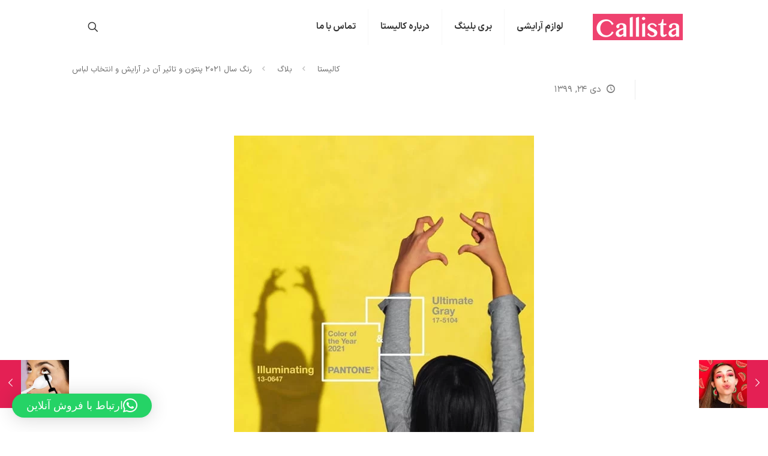

--- FILE ---
content_type: text/html; charset=UTF-8
request_url: https://callista.ir/pantone-color-of-the-year-2021/
body_size: 36491
content:
<!DOCTYPE html><html dir="rtl" lang="fa-IR" class="no-js " itemscope itemtype="https://schema.org/Article" ><head><meta charset="UTF-8" /><meta name='robots' content='index, follow, max-image-preview:large, max-snippet:-1, max-video-preview:-1' /><meta property="og:image" content="https://callista.ir/wp-content/uploads/2021/01/pantone-color-of-the-year-2021.jpg"/><meta property="og:url" content="https://callista.ir/pantone-color-of-the-year-2021/"/><meta property="og:type" content="article"/><meta property="og:title" content="رنگ سال ۲۰۲۱ پنتون و تاثیر آن در آرایش و انتخاب لباس"/><meta property="og:description" content="رنگ سال ۲۰۲۱ پنتون و تاثیر آن در آرایش و انتخاب لباس پنتون (Pantone) را سال ۱۹۶۳ لورنس هربرت با هدف اختصاص کد به رنگ‌ها و […]"/><link rel="alternate" hreflang="fa-IR" href="https://callista.ir/pantone-color-of-the-year-2021/"/><meta name="format-detection" content="telephone=no"><meta name="viewport" content="width=device-width, initial-scale=1, maximum-scale=1" /><link rel="shortcut icon" href="https://callista.ir/wp-content/uploads/2019/07/fav.jpg" type="image/x-icon" /><meta name="theme-color" content="#ffffff" media="(prefers-color-scheme: light)"><meta name="theme-color" content="#ffffff" media="(prefers-color-scheme: dark)"><title>رنگ سال 2021 پنتون و تاثیر آن در آرایش و انتخاب لباس - کالیستا</title><meta name="description" content="رنگ سال 2021 پنتون اعلام شد، برای استفاده از این رنگ در آرایش، لاک، لباس و رنگ مو همراه ما شوید. رنگ سال 1400 و استفاده از آن را از دست ندهید." /><link rel="canonical" href="https://callista.ir/pantone-color-of-the-year-2021/" /><meta property="og:locale" content="fa_IR" /><meta property="og:type" content="article" /><meta property="og:title" content="رنگ سال 2021 پنتون و تاثیر آن در آرایش و انتخاب لباس - کالیستا" /><meta property="og:description" content="رنگ سال 2021 پنتون اعلام شد، برای استفاده از این رنگ در آرایش، لاک، لباس و رنگ مو همراه ما شوید. رنگ سال 1400 و استفاده از آن را از دست ندهید." /><meta property="og:url" content="https://callista.ir/pantone-color-of-the-year-2021/" /><meta property="og:site_name" content="کالیستا" /><meta property="article:published_time" content="2021-01-13T08:32:10+00:00" /><meta property="article:modified_time" content="2021-04-11T04:24:55+00:00" /><meta property="og:image" content="https://callista.ir/wp-content/uploads/2021/01/pantone-color-of-the-year-2021.jpg" /><meta property="og:image:width" content="500" /><meta property="og:image:height" content="500" /><meta property="og:image:type" content="image/jpeg" /><meta name="author" content="مدیر" /><meta name="twitter:card" content="summary_large_image" /><meta name="twitter:label1" content="نوشته‌شده بدست" /><meta name="twitter:data1" content="مدیر" /> <script type="application/ld+json" class="yoast-schema-graph">{"@context":"https://schema.org","@graph":[{"@type":"Article","@id":"https://callista.ir/pantone-color-of-the-year-2021/#article","isPartOf":{"@id":"https://callista.ir/pantone-color-of-the-year-2021/"},"author":{"name":"مدیر","@id":"https://callista.ir/#/schema/person/d8dbc4cb0f7228fbf5328c37b348a901"},"headline":"رنگ سال ۲۰۲۱ پنتون و تاثیر آن در آرایش و انتخاب لباس","datePublished":"2021-01-13T08:32:10+00:00","dateModified":"2021-04-11T04:24:55+00:00","mainEntityOfPage":{"@id":"https://callista.ir/pantone-color-of-the-year-2021/"},"wordCount":17,"commentCount":0,"publisher":{"@id":"https://callista.ir/#organization"},"image":{"@id":"https://callista.ir/pantone-color-of-the-year-2021/#primaryimage"},"thumbnailUrl":"https://callista.ir/wp-content/uploads/2021/01/pantone-color-of-the-year-2021.jpg","articleSection":["بلاگ"],"inLanguage":"fa-IR","potentialAction":[{"@type":"CommentAction","name":"Comment","target":["https://callista.ir/pantone-color-of-the-year-2021/#respond"]}]},{"@type":"WebPage","@id":"https://callista.ir/pantone-color-of-the-year-2021/","url":"https://callista.ir/pantone-color-of-the-year-2021/","name":"رنگ سال 2021 پنتون و تاثیر آن در آرایش و انتخاب لباس - کالیستا","isPartOf":{"@id":"https://callista.ir/#website"},"primaryImageOfPage":{"@id":"https://callista.ir/pantone-color-of-the-year-2021/#primaryimage"},"image":{"@id":"https://callista.ir/pantone-color-of-the-year-2021/#primaryimage"},"thumbnailUrl":"https://callista.ir/wp-content/uploads/2021/01/pantone-color-of-the-year-2021.jpg","datePublished":"2021-01-13T08:32:10+00:00","dateModified":"2021-04-11T04:24:55+00:00","description":"رنگ سال 2021 پنتون اعلام شد، برای استفاده از این رنگ در آرایش، لاک، لباس و رنگ مو همراه ما شوید. رنگ سال 1400 و استفاده از آن را از دست ندهید.","breadcrumb":{"@id":"https://callista.ir/pantone-color-of-the-year-2021/#breadcrumb"},"inLanguage":"fa-IR","potentialAction":[{"@type":"ReadAction","target":["https://callista.ir/pantone-color-of-the-year-2021/"]}]},{"@type":"ImageObject","inLanguage":"fa-IR","@id":"https://callista.ir/pantone-color-of-the-year-2021/#primaryimage","url":"https://callista.ir/wp-content/uploads/2021/01/pantone-color-of-the-year-2021.jpg","contentUrl":"https://callista.ir/wp-content/uploads/2021/01/pantone-color-of-the-year-2021.jpg","width":500,"height":500,"caption":"رنگ سال 2021 پنتون"},{"@type":"BreadcrumbList","@id":"https://callista.ir/pantone-color-of-the-year-2021/#breadcrumb","itemListElement":[{"@type":"ListItem","position":1,"name":"Home","item":"https://callista.ir/"},{"@type":"ListItem","position":2,"name":"رنگ سال ۲۰۲۱ پنتون و تاثیر آن در آرایش و انتخاب لباس"}]},{"@type":"WebSite","@id":"https://callista.ir/#website","url":"https://callista.ir/","name":"کالیستا","description":"با کالیستا دنیاتو شاد و رنگی کن","publisher":{"@id":"https://callista.ir/#organization"},"potentialAction":[{"@type":"SearchAction","target":{"@type":"EntryPoint","urlTemplate":"https://callista.ir/?s={search_term_string}"},"query-input":{"@type":"PropertyValueSpecification","valueRequired":true,"valueName":"search_term_string"}}],"inLanguage":"fa-IR"},{"@type":"Organization","@id":"https://callista.ir/#organization","name":"کالیستا","url":"https://callista.ir/","logo":{"@type":"ImageObject","inLanguage":"fa-IR","@id":"https://callista.ir/#/schema/logo/image/","url":"https://callista.ir/wp-content/uploads/2023/01/retina-logo-callista.jpg","contentUrl":"https://callista.ir/wp-content/uploads/2023/01/retina-logo-callista.jpg","width":150,"height":44,"caption":"کالیستا"},"image":{"@id":"https://callista.ir/#/schema/logo/image/"}},{"@type":"Person","@id":"https://callista.ir/#/schema/person/d8dbc4cb0f7228fbf5328c37b348a901","name":"مدیر","image":{"@type":"ImageObject","inLanguage":"fa-IR","@id":"https://callista.ir/#/schema/person/image/","url":"https://secure.gravatar.com/avatar/b8ecf066d1c41d2bd20b8bc26190450dc61a5a6a68fbec38d0de825a1d90f500?s=96&d=blank&r=g","contentUrl":"https://secure.gravatar.com/avatar/b8ecf066d1c41d2bd20b8bc26190450dc61a5a6a68fbec38d0de825a1d90f500?s=96&d=blank&r=g","caption":"مدیر"},"url":"https://callista.ir/author/actmodir/"}]}</script> <link rel="alternate" type="application/rss+xml" title="کالیستا &raquo; خوراک" href="https://callista.ir/feed/" /><link rel="alternate" type="application/rss+xml" title="کالیستا &raquo; خوراک دیدگاه‌ها" href="https://callista.ir/comments/feed/" /><link rel="alternate" type="application/rss+xml" title="کالیستا &raquo; رنگ سال ۲۰۲۱ پنتون و تاثیر آن در آرایش و انتخاب لباس خوراک دیدگاه‌ها" href="https://callista.ir/pantone-color-of-the-year-2021/feed/" /><link rel="alternate" title="oEmbed (JSON)" type="application/json+oembed" href="https://callista.ir/wp-json/oembed/1.0/embed?url=https%3A%2F%2Fcallista.ir%2Fpantone-color-of-the-year-2021%2F" /><link rel="alternate" title="oEmbed (XML)" type="text/xml+oembed" href="https://callista.ir/wp-json/oembed/1.0/embed?url=https%3A%2F%2Fcallista.ir%2Fpantone-color-of-the-year-2021%2F&#038;format=xml" /><style id='wp-img-auto-sizes-contain-inline-css' type='text/css'>img:is([sizes=auto i],[sizes^="auto," i]){contain-intrinsic-size:3000px 1500px}
/*# sourceURL=wp-img-auto-sizes-contain-inline-css */</style><link rel='stylesheet' id='font-awesome-css' href='https://callista.ir/wp-content/plugins/advanced-product-labels-for-woocommerce/berocket/assets/css/font-awesome.min.css?ver=8e53a9133e0fd42a932c6a68aa62d0ee' type='text/css' media='all' /><style id='font-awesome-inline-css' type='text/css'>[data-font="FontAwesome"]:before {font-family: 'FontAwesome' !important;content: attr(data-icon) !important;speak: none !important;font-weight: normal !important;font-variant: normal !important;text-transform: none !important;line-height: 1 !important;font-style: normal !important;-webkit-font-smoothing: antialiased !important;-moz-osx-font-smoothing: grayscale !important;}
/*# sourceURL=font-awesome-inline-css */</style><link rel='stylesheet' id='berocket_products_label_style-css' href='https://callista.ir/wp-content/plugins/advanced-product-labels-for-woocommerce/css/frontend.css?ver=1.2.6' type='text/css' media='all' /><style id='berocket_products_label_style-inline-css' type='text/css'>.berocket_better_labels_line .berocket_better_labels_inline_1 div.br_alabel:nth-child(n+2) {display:none;}
        .berocket_better_labels:before,
        .berocket_better_labels:after {
            clear: both;
            content: " ";
            display: block;
        }
        .berocket_better_labels.berocket_better_labels_image {
            position: absolute!important;
            top: 0px!important;
            bottom: 0px!important;
            left: 0px!important;
            right: 0px!important;
            pointer-events: none;
        }
        .berocket_better_labels.berocket_better_labels_image * {
            pointer-events: none;
        }
        .berocket_better_labels.berocket_better_labels_image img,
        .berocket_better_labels.berocket_better_labels_image .fa,
        .berocket_better_labels.berocket_better_labels_image .berocket_color_label,
        .berocket_better_labels.berocket_better_labels_image .berocket_image_background,
        .berocket_better_labels .berocket_better_labels_line .br_alabel,
        .berocket_better_labels .berocket_better_labels_line .br_alabel span {
            pointer-events: all;
        }
        .berocket_better_labels .berocket_color_label,
        .br_alabel .berocket_color_label {
            width: 100%;
            height: 100%;
            display: block;
        }
        .berocket_better_labels .berocket_better_labels_position_left {
            text-align:left;
            float: left;
            clear: left;
        }
        .berocket_better_labels .berocket_better_labels_position_center {
            text-align:center;
        }
        .berocket_better_labels .berocket_better_labels_position_right {
            text-align:right;
            float: right;
            clear: right;
        }
        .berocket_better_labels.berocket_better_labels_label {
            clear: both
        }
        .berocket_better_labels .berocket_better_labels_line {
            line-height: 1px;
        }
        .berocket_better_labels.berocket_better_labels_label .berocket_better_labels_line {
            clear: none;
        }
        .berocket_better_labels .berocket_better_labels_position_left .berocket_better_labels_line {
            clear: left;
        }
        .berocket_better_labels .berocket_better_labels_position_right .berocket_better_labels_line {
            clear: right;
        }
        .berocket_better_labels .berocket_better_labels_line .br_alabel {
            display: inline-block;
            position: relative;
            top: 0!important;
            left: 0!important;
            right: 0!important;
            line-height: 1px;
        }.berocket_better_labels .berocket_better_labels_position {
                display: flex;
                flex-direction: column;
            }
            .berocket_better_labels .berocket_better_labels_position.berocket_better_labels_position_left {
                align-items: start;
            }
            .berocket_better_labels .berocket_better_labels_position.berocket_better_labels_position_right {
                align-items: end;
            }
            .berocket_better_labels .berocket_better_labels_position.berocket_better_labels_position_center {
                align-items: center;
            }
            .berocket_better_labels .berocket_better_labels_position .berocket_better_labels_inline {
                display: flex;
                align-items: start;
            }
/*# sourceURL=berocket_products_label_style-inline-css */</style><style id='wp-emoji-styles-inline-css' type='text/css'>img.wp-smiley, img.emoji {
		display: inline !important;
		border: none !important;
		box-shadow: none !important;
		height: 1em !important;
		width: 1em !important;
		margin: 0 0.07em !important;
		vertical-align: -0.1em !important;
		background: none !important;
		padding: 0 !important;
	}
/*# sourceURL=wp-emoji-styles-inline-css */</style><link rel='stylesheet' id='wp-components-rtl-css' href='https://callista.ir/wp-includes/css/dist/components/style-rtl.min.css?ver=8e53a9133e0fd42a932c6a68aa62d0ee' type='text/css' media='all' /><link rel='stylesheet' id='wp-preferences-css' href='https://callista.ir/wp-includes/css/dist/preferences/style.min.css?ver=8e53a9133e0fd42a932c6a68aa62d0ee' type='text/css' media='all' /><link rel='stylesheet' id='wp-block-editor-rtl-css' href='https://callista.ir/wp-includes/css/dist/block-editor/style-rtl.min.css?ver=8e53a9133e0fd42a932c6a68aa62d0ee' type='text/css' media='all' /><link rel='stylesheet' id='popup-maker-block-library-style-css' href='https://callista.ir/wp-content/plugins/popup-maker/dist/packages/block-library-style-rtl.css?ver=dbea705cfafe089d65f1' type='text/css' media='all' /><link rel='stylesheet' id='contact-form-7-css' href='https://callista.ir/wp-content/plugins/contact-form-7/includes/css/styles.css?ver=6.1.4' type='text/css' media='all' /><link rel='stylesheet' id='contact-form-7-rtl-css' href='https://callista.ir/wp-content/plugins/contact-form-7/includes/css/styles-rtl.css?ver=6.1.4' type='text/css' media='all' /><link rel='stylesheet' id='mabel-wheel-of-fortune-css' href='https://callista.ir/wp-content/plugins/mabel-wheel-of-fortune/public/css/public.min.css?ver=4.1.3' type='text/css' media='all' /><link rel='stylesheet' id='woocommerce-layout-rtl-css' href='https://callista.ir/wp-content/plugins/woocommerce/assets/css/woocommerce-layout-rtl.css?ver=10.4.3' type='text/css' media='all' /><link rel='stylesheet' id='woocommerce-smallscreen-rtl-css' href='https://callista.ir/wp-content/plugins/woocommerce/assets/css/woocommerce-smallscreen-rtl.css?ver=10.4.3' type='text/css' media='only screen and (max-width: 768px)' /><link rel='stylesheet' id='woocommerce-general-rtl-css' href='https://callista.ir/wp-content/plugins/woocommerce/assets/css/woocommerce-rtl.css?ver=10.4.3' type='text/css' media='all' /><style id='woocommerce-inline-inline-css' type='text/css'>.woocommerce form .form-row .required { visibility: visible; }
/*# sourceURL=woocommerce-inline-inline-css */</style><link rel='stylesheet' id='wpps-fonts-css' href='https://callista.ir/wp-content/plugins/wp-edit-password-protected/assets/css/wpps-fonts.css?ver=1.3.6' type='text/css' media='all' /><link rel='stylesheet' id='wppps-style-css' href='https://callista.ir/wp-content/plugins/wp-edit-password-protected/assets/css/wppps-style.css?ver=1.3.6' type='text/css' media='all' /><link rel='stylesheet' id='yith_wccl_frontend-css' href='https://callista.ir/wp-content/plugins/yith-woocommerce-color-label-variations-premium/assets/css/yith-wccl.css?ver=1.11.1' type='text/css' media='all' /><style id='yith_wccl_frontend-inline-css' type='text/css'>.select_option .yith_wccl_tooltip > span{background: #222222;color: #ffffff;}
            .select_option .yith_wccl_tooltip.bottom span:after{border-bottom-color: #222222;}
            .select_option .yith_wccl_tooltip.top span:after{border-top-color: #222222;}
/*# sourceURL=yith_wccl_frontend-inline-css */</style><link rel='stylesheet' id='mfn-be-css' href='https://callista.ir/wp-content/themes/betheme/css/be.min.css?ver=27.5.4' type='text/css' media='all' /><link rel='stylesheet' id='mfn-animations-css' href='https://callista.ir/wp-content/themes/betheme/assets/animations/animations.min.css?ver=27.5.4' type='text/css' media='all' /><link rel='stylesheet' id='mfn-font-awesome-css' href='https://callista.ir/wp-content/themes/betheme/fonts/fontawesome/fontawesome.min.css?ver=27.5.4' type='text/css' media='all' /><link rel='stylesheet' id='mfn-jplayer-css' href='https://callista.ir/wp-content/themes/betheme/assets/jplayer/css/jplayer.blue.monday.min.css?ver=27.5.4' type='text/css' media='all' /><link rel='stylesheet' id='mfn-responsive-css' href='https://callista.ir/wp-content/themes/betheme/css/responsive.min.css?ver=27.5.4' type='text/css' media='all' /><link rel='stylesheet' id='mfn-woo-css' href='https://callista.ir/wp-content/themes/betheme/css/woocommerce.min.css?ver=27.5.4' type='text/css' media='all' /><link rel='stylesheet' id='tablepress-default-css' href='https://callista.ir/wp-content/plugins/tablepress/css/build/default-rtl.css?ver=3.2.6' type='text/css' media='all' /><style id='mfn-dynamic-inline-css' type='text/css'>@font-face{font-family:"iransans-light";src:url("https://callista.ir/wp-content/uploads/2022/12/IRANSansX-Light.woff") format("woff");font-weight:normal;font-style:normal;font-display:swap}@font-face{font-family:"iransans-regular";src:url("https://callista.ir/wp-content/uploads/2022/12/IRANSansX-Regular.woff") format("woff");font-weight:normal;font-style:normal;font-display:swap}@font-face{font-family:"iransans-bold";src:url("https://callista.ir/wp-content/uploads/2022/12/IRANSansX-Bold.woff") format("woff");font-weight:normal;font-style:normal;font-display:swap}
html{background-color:#ffffff}#Wrapper,#Content,.mfn-popup .mfn-popup-content,.mfn-off-canvas-sidebar .mfn-off-canvas-content-wrapper,.mfn-cart-holder,.mfn-header-login,#Top_bar .search_wrapper,#Top_bar .top_bar_right .mfn-live-search-box,.column_livesearch .mfn-live-search-wrapper,.column_livesearch .mfn-live-search-box{background-color:#ffffff}.layout-boxed.mfn-bebuilder-header.mfn-ui #Wrapper .mfn-only-sample-content{background-color:#ffffff}body:not(.template-slider) #Header{min-height:0px}body.header-below:not(.template-slider) #Header{padding-top:0px}#Subheader{padding:90px 0 0px 0}#Footer .widgets_wrapper{padding:50px 0}.has-search-overlay.search-overlay-opened #search-overlay{background-color:rgba(0,0,0,0.6)}.elementor-page.elementor-default #Content .the_content .section_wrapper{max-width:100%}.elementor-page.elementor-default #Content .section.the_content{width:100%}.elementor-page.elementor-default #Content .section_wrapper .the_content_wrapper{margin-left:0;margin-right:0;width:100%}body,span.date_label,.timeline_items li h3 span,input[type="date"],input[type="text"],input[type="password"],input[type="tel"],input[type="email"],input[type="url"],textarea,select,.offer_li .title h3,.mfn-menu-item-megamenu{font-family:"iransans-regular",-apple-system,BlinkMacSystemFont,"Segoe UI",Roboto,Oxygen-Sans,Ubuntu,Cantarell,"Helvetica Neue",sans-serif}#menu > ul > li > a,#overlay-menu ul li a{font-family:"iransans-bold",-apple-system,BlinkMacSystemFont,"Segoe UI",Roboto,Oxygen-Sans,Ubuntu,Cantarell,"Helvetica Neue",sans-serif}#Subheader .title{font-family:"iransans-bold",-apple-system,BlinkMacSystemFont,"Segoe UI",Roboto,Oxygen-Sans,Ubuntu,Cantarell,"Helvetica Neue",sans-serif}h1,h2,h3,h4,.text-logo #logo{font-family:"iransans-bold",-apple-system,BlinkMacSystemFont,"Segoe UI",Roboto,Oxygen-Sans,Ubuntu,Cantarell,"Helvetica Neue",sans-serif}h5,h6{font-family:"iransans-bold",-apple-system,BlinkMacSystemFont,"Segoe UI",Roboto,Oxygen-Sans,Ubuntu,Cantarell,"Helvetica Neue",sans-serif}blockquote{font-family:"iransans-regular",-apple-system,BlinkMacSystemFont,"Segoe UI",Roboto,Oxygen-Sans,Ubuntu,Cantarell,"Helvetica Neue",sans-serif}.chart_box .chart .num,.counter .desc_wrapper .number-wrapper,.how_it_works .image .number,.pricing-box .plan-header .price,.quick_fact .number-wrapper,.woocommerce .product div.entry-summary .price{font-family:"iransans-regular",-apple-system,BlinkMacSystemFont,"Segoe UI",Roboto,Oxygen-Sans,Ubuntu,Cantarell,"Helvetica Neue",sans-serif}body,.mfn-menu-item-megamenu{font-size:15px;line-height:33px;font-weight:300;letter-spacing:0px}.big{font-size:18px;line-height:36px;font-weight:400;letter-spacing:0px}#menu > ul > li > a,#overlay-menu ul li a{font-size:15px;font-weight:400;letter-spacing:0px}#overlay-menu ul li a{line-height:22.5px}#Subheader .title{font-size:22px;line-height:40px;font-weight:400;letter-spacing:0px}h1,.text-logo #logo{font-size:22px;line-height:40px;font-weight:500;letter-spacing:0px}h2{font-size:20px;line-height:38px;font-weight:500;letter-spacing:0px}h3,.woocommerce ul.products li.product h3,.woocommerce #customer_login h2{font-size:18px;line-height:36px;font-weight:500;letter-spacing:0px}h4,.woocommerce .woocommerce-order-details__title,.woocommerce .wc-bacs-bank-details-heading,.woocommerce .woocommerce-customer-details h2{font-size:15px;line-height:33px;font-weight:500;letter-spacing:0px}h5{font-size:13px;line-height:31px;font-weight:500;letter-spacing:0px}h6{font-size:11px;line-height:29px;font-weight:500;letter-spacing:0px}#Intro .intro-title{font-size:22px;line-height:40px;font-weight:400;letter-spacing:0px}@media only screen and (min-width:768px) and (max-width:959px){body,.mfn-menu-item-megamenu{font-size:13px;line-height:28px;font-weight:300;letter-spacing:0px}.big{font-size:15px;line-height:31px;font-weight:400;letter-spacing:0px}#menu > ul > li > a,#overlay-menu ul li a{font-size:13px;font-weight:400;letter-spacing:0px}#overlay-menu ul li a{line-height:19.5px}#Subheader .title{font-size:19px;line-height:34px;font-weight:400;letter-spacing:0px}h1,.text-logo #logo{font-size:19px;line-height:34px;font-weight:500;letter-spacing:0px}h2{font-size:17px;line-height:32px;font-weight:500;letter-spacing:0px}h3,.woocommerce ul.products li.product h3,.woocommerce #customer_login h2{font-size:15px;line-height:31px;font-weight:500;letter-spacing:0px}h4,.woocommerce .woocommerce-order-details__title,.woocommerce .wc-bacs-bank-details-heading,.woocommerce .woocommerce-customer-details h2{font-size:13px;line-height:28px;font-weight:500;letter-spacing:0px}h5{font-size:13px;line-height:26px;font-weight:500;letter-spacing:0px}h6{font-size:13px;line-height:25px;font-weight:500;letter-spacing:0px}#Intro .intro-title{font-size:19px;line-height:34px;font-weight:400;letter-spacing:0px}blockquote{font-size:15px}.chart_box .chart .num{font-size:45px;line-height:45px}.counter .desc_wrapper .number-wrapper{font-size:45px;line-height:45px}.counter .desc_wrapper .title{font-size:14px;line-height:18px}.faq .question .title{font-size:14px}.fancy_heading .title{font-size:38px;line-height:38px}.offer .offer_li .desc_wrapper .title h3{font-size:32px;line-height:32px}.offer_thumb_ul li.offer_thumb_li .desc_wrapper .title h3{font-size:32px;line-height:32px}.pricing-box .plan-header h2{font-size:27px;line-height:27px}.pricing-box .plan-header .price > span{font-size:40px;line-height:40px}.pricing-box .plan-header .price sup.currency{font-size:18px;line-height:18px}.pricing-box .plan-header .price sup.period{font-size:14px;line-height:14px}.quick_fact .number-wrapper{font-size:80px;line-height:80px}.trailer_box .desc h2{font-size:27px;line-height:27px}.widget > h3{font-size:17px;line-height:20px}}@media only screen and (min-width:480px) and (max-width:767px){body,.mfn-menu-item-megamenu{font-size:13px;line-height:25px;font-weight:300;letter-spacing:0px}.big{font-size:14px;line-height:27px;font-weight:400;letter-spacing:0px}#menu > ul > li > a,#overlay-menu ul li a{font-size:13px;font-weight:400;letter-spacing:0px}#overlay-menu ul li a{line-height:19.5px}#Subheader .title{font-size:17px;line-height:30px;font-weight:400;letter-spacing:0px}h1,.text-logo #logo{font-size:17px;line-height:30px;font-weight:500;letter-spacing:0px}h2{font-size:15px;line-height:29px;font-weight:500;letter-spacing:0px}h3,.woocommerce ul.products li.product h3,.woocommerce #customer_login h2{font-size:14px;line-height:27px;font-weight:500;letter-spacing:0px}h4,.woocommerce .woocommerce-order-details__title,.woocommerce .wc-bacs-bank-details-heading,.woocommerce .woocommerce-customer-details h2{font-size:13px;line-height:25px;font-weight:500;letter-spacing:0px}h5{font-size:13px;line-height:23px;font-weight:500;letter-spacing:0px}h6{font-size:13px;line-height:22px;font-weight:500;letter-spacing:0px}#Intro .intro-title{font-size:17px;line-height:30px;font-weight:400;letter-spacing:0px}blockquote{font-size:14px}.chart_box .chart .num{font-size:40px;line-height:40px}.counter .desc_wrapper .number-wrapper{font-size:40px;line-height:40px}.counter .desc_wrapper .title{font-size:13px;line-height:16px}.faq .question .title{font-size:13px}.fancy_heading .title{font-size:34px;line-height:34px}.offer .offer_li .desc_wrapper .title h3{font-size:28px;line-height:28px}.offer_thumb_ul li.offer_thumb_li .desc_wrapper .title h3{font-size:28px;line-height:28px}.pricing-box .plan-header h2{font-size:24px;line-height:24px}.pricing-box .plan-header .price > span{font-size:34px;line-height:34px}.pricing-box .plan-header .price sup.currency{font-size:16px;line-height:16px}.pricing-box .plan-header .price sup.period{font-size:13px;line-height:13px}.quick_fact .number-wrapper{font-size:70px;line-height:70px}.trailer_box .desc h2{font-size:24px;line-height:24px}.widget > h3{font-size:16px;line-height:19px}}@media only screen and (max-width:479px){body,.mfn-menu-item-megamenu{font-size:13px;line-height:20px;font-weight:300;letter-spacing:0px}.big{font-size:13px;line-height:22px;font-weight:400;letter-spacing:0px}#menu > ul > li > a,#overlay-menu ul li a{font-size:13px;font-weight:400;letter-spacing:0px}#overlay-menu ul li a{line-height:19.5px}#Subheader .title{font-size:13px;line-height:24px;font-weight:400;letter-spacing:0px}h1,.text-logo #logo{font-size:13px;line-height:24px;font-weight:500;letter-spacing:0px}h2{font-size:13px;line-height:23px;font-weight:500;letter-spacing:0px}h3,.woocommerce ul.products li.product h3,.woocommerce #customer_login h2{font-size:13px;line-height:22px;font-weight:500;letter-spacing:0px}h4,.woocommerce .woocommerce-order-details__title,.woocommerce .wc-bacs-bank-details-heading,.woocommerce .woocommerce-customer-details h2{font-size:13px;line-height:20px;font-weight:500;letter-spacing:0px}h5{font-size:13px;line-height:19px;font-weight:500;letter-spacing:0px}h6{font-size:13px;line-height:19px;font-weight:500;letter-spacing:0px}#Intro .intro-title{font-size:13px;line-height:24px;font-weight:400;letter-spacing:0px}blockquote{font-size:13px}.chart_box .chart .num{font-size:35px;line-height:35px}.counter .desc_wrapper .number-wrapper{font-size:35px;line-height:35px}.counter .desc_wrapper .title{font-size:13px;line-height:26px}.faq .question .title{font-size:13px}.fancy_heading .title{font-size:30px;line-height:30px}.offer .offer_li .desc_wrapper .title h3{font-size:26px;line-height:26px}.offer_thumb_ul li.offer_thumb_li .desc_wrapper .title h3{font-size:26px;line-height:26px}.pricing-box .plan-header h2{font-size:21px;line-height:21px}.pricing-box .plan-header .price > span{font-size:32px;line-height:32px}.pricing-box .plan-header .price sup.currency{font-size:14px;line-height:14px}.pricing-box .plan-header .price sup.period{font-size:13px;line-height:13px}.quick_fact .number-wrapper{font-size:60px;line-height:60px}.trailer_box .desc h2{font-size:21px;line-height:21px}.widget > h3{font-size:15px;line-height:18px}}.with_aside .sidebar.columns{width:23%}.with_aside .sections_group{width:77%}.aside_both .sidebar.columns{width:18%}.aside_both .sidebar.sidebar-1{margin-left:-82%}.aside_both .sections_group{width:64%;margin-left:18%}@media only screen and (min-width:1240px){#Wrapper,.with_aside .content_wrapper{max-width:1080px}body.layout-boxed.mfn-header-scrolled .mfn-header-tmpl.mfn-sticky-layout-width{max-width:1080px;left:0;right:0;margin-left:auto;margin-right:auto}body.layout-boxed:not(.mfn-header-scrolled) .mfn-header-tmpl.mfn-header-layout-width,body.layout-boxed .mfn-header-tmpl.mfn-header-layout-width:not(.mfn-hasSticky){max-width:1080px;left:0;right:0;margin-left:auto;margin-right:auto}body.layout-boxed.mfn-bebuilder-header.mfn-ui .mfn-only-sample-content{max-width:1080px;margin-left:auto;margin-right:auto}.section_wrapper,.container{max-width:1060px}.layout-boxed.header-boxed #Top_bar.is-sticky{max-width:1080px}}@media only screen and (max-width:767px){#Wrapper{max-width:calc(100% - 67px)}.content_wrapper .section_wrapper,.container,.four.columns .widget-area{max-width:550px !important;padding-left:33px;padding-right:33px}}body{--mfn-button-font-family:inherit;--mfn-button-font-size:15px;--mfn-button-font-weight:300;--mfn-button-font-style:inherit;--mfn-button-letter-spacing:0px;--mfn-button-padding:16px 20px 16px 20px;--mfn-button-border-width:0;--mfn-button-border-radius:5px 5px 5px 5px;--mfn-button-gap:10px;--mfn-button-transition:0.2s;--mfn-button-color:#747474;--mfn-button-color-hover:#747474;--mfn-button-bg:#f7f7f7;--mfn-button-bg-hover:#eaeaea;--mfn-button-border-color:transparent;--mfn-button-border-color-hover:transparent;--mfn-button-icon-color:#747474;--mfn-button-icon-color-hover:#747474;--mfn-button-box-shadow:unset;--mfn-button-theme-color:#ffffff;--mfn-button-theme-color-hover:#ffffff;--mfn-button-theme-bg:#e42054;--mfn-button-theme-bg-hover:#d71347;--mfn-button-theme-border-color:transparent;--mfn-button-theme-border-color-hover:transparent;--mfn-button-theme-icon-color:#ffffff;--mfn-button-theme-icon-color-hover:#ffffff;--mfn-button-theme-box-shadow:unset;--mfn-button-shop-color:#ffffff;--mfn-button-shop-color-hover:#ffffff;--mfn-button-shop-bg:#e42054;--mfn-button-shop-bg-hover:#d71347;--mfn-button-shop-border-color:transparent;--mfn-button-shop-border-color-hover:transparent;--mfn-button-shop-icon-color:#626262;--mfn-button-shop-icon-color-hover:#626262;--mfn-button-shop-box-shadow:unset;--mfn-button-action-color:#747474;--mfn-button-action-color-hover:#747474;--mfn-button-action-bg:#f7f7f7;--mfn-button-action-bg-hover:#eaeaea;--mfn-button-action-border-color:transparent;--mfn-button-action-border-color-hover:transparent;--mfn-button-action-icon-color:#626262;--mfn-button-action-icon-color-hover:#626262;--mfn-button-action-box-shadow:unset}@media only screen and (max-width:959px){body{}}@media only screen and (max-width:768px){body{}}#Top_bar #logo,.header-fixed #Top_bar #logo,.header-plain #Top_bar #logo,.header-transparent #Top_bar #logo{height:60px;line-height:60px;padding:15px 0}.logo-overflow #Top_bar:not(.is-sticky) .logo{height:90px}#Top_bar .menu > li > a{padding:15px 0}.menu-highlight:not(.header-creative) #Top_bar .menu > li > a{margin:20px 0}.header-plain:not(.menu-highlight) #Top_bar .menu > li > a span:not(.description){line-height:90px}.header-fixed #Top_bar .menu > li > a{padding:30px 0}@media only screen and (max-width:767px){.mobile-header-mini #Top_bar #logo{height:50px!important;line-height:50px!important;margin:5px 0}}#Top_bar #logo img.svg{width:100px}.image_frame,.wp-caption{border-width:0px}.alert{border-radius:0px}#Top_bar .top_bar_right .top-bar-right-input input{width:200px}.mfn-live-search-box .mfn-live-search-list{max-height:300px}input[type="date"],input[type="email"],input[type="number"],input[type="password"],input[type="search"],input[type="tel"],input[type="text"],input[type="url"],select,textarea,.woocommerce .quantity input.qty{border-width:0 0 1px 0;box-shadow:unset;resize:none}.select2-container--default .select2-selection--single,.select2-dropdown,.select2-container--default.select2-container--open .select2-selection--single{border-width:0 0 1px 0}#Side_slide{right:-250px;width:250px}#Side_slide.left{left:-250px}.blog-teaser li .desc-wrapper .desc{background-position-y:-1px}.mfn-free-delivery-info{--mfn-free-delivery-bar:#e42054;--mfn-free-delivery-bg:rgba(0,0,0,0.1);--mfn-free-delivery-achieved:#e42054}@media only screen and ( max-width:767px ){}@media only screen and (min-width:1240px){body:not(.header-simple) #Top_bar #menu{display:block!important}.tr-menu #Top_bar #menu{background:none!important}#Top_bar .menu > li > ul.mfn-megamenu > li{float:left}#Top_bar .menu > li > ul.mfn-megamenu > li.mfn-megamenu-cols-1{width:100%}#Top_bar .menu > li > ul.mfn-megamenu > li.mfn-megamenu-cols-2{width:50%}#Top_bar .menu > li > ul.mfn-megamenu > li.mfn-megamenu-cols-3{width:33.33%}#Top_bar .menu > li > ul.mfn-megamenu > li.mfn-megamenu-cols-4{width:25%}#Top_bar .menu > li > ul.mfn-megamenu > li.mfn-megamenu-cols-5{width:20%}#Top_bar .menu > li > ul.mfn-megamenu > li.mfn-megamenu-cols-6{width:16.66%}#Top_bar .menu > li > ul.mfn-megamenu > li > ul{display:block!important;position:inherit;left:auto;top:auto;border-width:0 1px 0 0}#Top_bar .menu > li > ul.mfn-megamenu > li:last-child > ul{border:0}#Top_bar .menu > li > ul.mfn-megamenu > li > ul li{width:auto}#Top_bar .menu > li > ul.mfn-megamenu a.mfn-megamenu-title{text-transform:uppercase;font-weight:400;background:none}#Top_bar .menu > li > ul.mfn-megamenu a .menu-arrow{display:none}.menuo-right #Top_bar .menu > li > ul.mfn-megamenu{left:0;width:98%!important;margin:0 1%;padding:20px 0}.menuo-right #Top_bar .menu > li > ul.mfn-megamenu-bg{box-sizing:border-box}#Top_bar .menu > li > ul.mfn-megamenu-bg{padding:20px 166px 20px 20px;background-repeat:no-repeat;background-position:right bottom}.rtl #Top_bar .menu > li > ul.mfn-megamenu-bg{padding-left:166px;padding-right:20px;background-position:left bottom}#Top_bar .menu > li > ul.mfn-megamenu-bg > li{background:none}#Top_bar .menu > li > ul.mfn-megamenu-bg > li a{border:none}#Top_bar .menu > li > ul.mfn-megamenu-bg > li > ul{background:none!important;-webkit-box-shadow:0 0 0 0;-moz-box-shadow:0 0 0 0;box-shadow:0 0 0 0}.mm-vertical #Top_bar .container{position:relative}.mm-vertical #Top_bar .top_bar_left{position:static}.mm-vertical #Top_bar .menu > li ul{box-shadow:0 0 0 0 transparent!important;background-image:none}.mm-vertical #Top_bar .menu > li > ul.mfn-megamenu{padding:20px 0}.mm-vertical.header-plain #Top_bar .menu > li > ul.mfn-megamenu{width:100%!important;margin:0}.mm-vertical #Top_bar .menu > li > ul.mfn-megamenu > li{display:table-cell;float:none!important;width:10%;padding:0 15px;border-right:1px solid rgba(0,0,0,0.05)}.mm-vertical #Top_bar .menu > li > ul.mfn-megamenu > li:last-child{border-right-width:0}.mm-vertical #Top_bar .menu > li > ul.mfn-megamenu > li.hide-border{border-right-width:0}.mm-vertical #Top_bar .menu > li > ul.mfn-megamenu > li a{border-bottom-width:0;padding:9px 15px;line-height:120%}.mm-vertical #Top_bar .menu > li > ul.mfn-megamenu a.mfn-megamenu-title{font-weight:700}.rtl .mm-vertical #Top_bar .menu > li > ul.mfn-megamenu > li:first-child{border-right-width:0}.rtl .mm-vertical #Top_bar .menu > li > ul.mfn-megamenu > li:last-child{border-right-width:1px}body.header-shop #Top_bar #menu{display:flex!important;background-color:transparent}.header-shop #Top_bar.is-sticky .top_bar_row_second{display:none}.header-plain:not(.menuo-right) #Header .top_bar_left{width:auto!important}.header-stack.header-center #Top_bar #menu{display:inline-block!important}.header-simple #Top_bar #menu{display:none;height:auto;width:300px;bottom:auto;top:100%;right:1px;position:absolute;margin:0}.header-simple #Header a.responsive-menu-toggle{display:block;right:10px}.header-simple #Top_bar #menu > ul{width:100%;float:left}.header-simple #Top_bar #menu ul li{width:100%;padding-bottom:0;border-right:0;position:relative}.header-simple #Top_bar #menu ul li a{padding:0 20px;margin:0;display:block;height:auto;line-height:normal;border:none}.header-simple #Top_bar #menu ul li a:not(.menu-toggle):after{display:none}.header-simple #Top_bar #menu ul li a span{border:none;line-height:44px;display:inline;padding:0}.header-simple #Top_bar #menu ul li.submenu .menu-toggle{display:block;position:absolute;right:0;top:0;width:44px;height:44px;line-height:44px;font-size:30px;font-weight:300;text-align:center;cursor:pointer;color:#444;opacity:0.33;transform:unset}.header-simple #Top_bar #menu ul li.submenu .menu-toggle:after{content:"+";position:static}.header-simple #Top_bar #menu ul li.hover > .menu-toggle:after{content:"-"}.header-simple #Top_bar #menu ul li.hover a{border-bottom:0}.header-simple #Top_bar #menu ul.mfn-megamenu li .menu-toggle{display:none}.header-simple #Top_bar #menu ul li ul{position:relative!important;left:0!important;top:0;padding:0;margin:0!important;width:auto!important;background-image:none}.header-simple #Top_bar #menu ul li ul li{width:100%!important;display:block;padding:0}.header-simple #Top_bar #menu ul li ul li a{padding:0 20px 0 30px}.header-simple #Top_bar #menu ul li ul li a .menu-arrow{display:none}.header-simple #Top_bar #menu ul li ul li a span{padding:0}.header-simple #Top_bar #menu ul li ul li a span:after{display:none!important}.header-simple #Top_bar .menu > li > ul.mfn-megamenu a.mfn-megamenu-title{text-transform:uppercase;font-weight:400}.header-simple #Top_bar .menu > li > ul.mfn-megamenu > li > ul{display:block!important;position:inherit;left:auto;top:auto}.header-simple #Top_bar #menu ul li ul li ul{border-left:0!important;padding:0;top:0}.header-simple #Top_bar #menu ul li ul li ul li a{padding:0 20px 0 40px}.rtl.header-simple #Top_bar #menu{left:1px;right:auto}.rtl.header-simple #Top_bar a.responsive-menu-toggle{left:10px;right:auto}.rtl.header-simple #Top_bar #menu ul li.submenu .menu-toggle{left:0;right:auto}.rtl.header-simple #Top_bar #menu ul li ul{left:auto!important;right:0!important}.rtl.header-simple #Top_bar #menu ul li ul li a{padding:0 30px 0 20px}.rtl.header-simple #Top_bar #menu ul li ul li ul li a{padding:0 40px 0 20px}.menu-highlight #Top_bar .menu > li{margin:0 2px}.menu-highlight:not(.header-creative) #Top_bar .menu > li > a{padding:0;-webkit-border-radius:5px;border-radius:5px}.menu-highlight #Top_bar .menu > li > a:after{display:none}.menu-highlight #Top_bar .menu > li > a span:not(.description){line-height:50px}.menu-highlight #Top_bar .menu > li > a span.description{display:none}.menu-highlight.header-stack #Top_bar .menu > li > a{margin:10px 0!important}.menu-highlight.header-stack #Top_bar .menu > li > a span:not(.description){line-height:40px}.menu-highlight.header-simple #Top_bar #menu ul li,.menu-highlight.header-creative #Top_bar #menu ul li{margin:0}.menu-highlight.header-simple #Top_bar #menu ul li > a,.menu-highlight.header-creative #Top_bar #menu ul li > a{-webkit-border-radius:0;border-radius:0}.menu-highlight:not(.header-fixed):not(.header-simple) #Top_bar.is-sticky .menu > li > a{margin:10px 0!important;padding:5px 0!important}.menu-highlight:not(.header-fixed):not(.header-simple) #Top_bar.is-sticky .menu > li > a span{line-height:30px!important}.header-modern.menu-highlight.menuo-right .menu_wrapper{margin-right:20px}.menu-line-below #Top_bar .menu > li > a:not(.menu-toggle):after{top:auto;bottom:-4px}.menu-line-below #Top_bar.is-sticky .menu > li > a:not(.menu-toggle):after{top:auto;bottom:-4px}.menu-line-below-80 #Top_bar:not(.is-sticky) .menu > li > a:not(.menu-toggle):after{height:4px;left:10%;top:50%;margin-top:20px;width:80%}.menu-line-below-80-1 #Top_bar:not(.is-sticky) .menu > li > a:not(.menu-toggle):after{height:1px;left:10%;top:50%;margin-top:20px;width:80%}.menu-link-color #Top_bar .menu > li > a:not(.menu-toggle):after{display:none!important}.menu-arrow-top #Top_bar .menu > li > a:after{background:none repeat scroll 0 0 rgba(0,0,0,0)!important;border-color:#ccc transparent transparent;border-style:solid;border-width:7px 7px 0;display:block;height:0;left:50%;margin-left:-7px;top:0!important;width:0}.menu-arrow-top #Top_bar.is-sticky .menu > li > a:after{top:0!important}.menu-arrow-bottom #Top_bar .menu > li > a:after{background:none!important;border-color:transparent transparent #ccc;border-style:solid;border-width:0 7px 7px;display:block;height:0;left:50%;margin-left:-7px;top:auto;bottom:0;width:0}.menu-arrow-bottom #Top_bar.is-sticky .menu > li > a:after{top:auto;bottom:0}.menuo-no-borders #Top_bar .menu > li > a span{border-width:0!important}.menuo-no-borders #Header_creative #Top_bar .menu > li > a span{border-bottom-width:0}.menuo-no-borders.header-plain #Top_bar a#header_cart,.menuo-no-borders.header-plain #Top_bar a#search_button,.menuo-no-borders.header-plain #Top_bar .wpml-languages,.menuo-no-borders.header-plain #Top_bar a.action_button{border-width:0}.menuo-right #Top_bar .menu_wrapper{float:right}.menuo-right.header-stack:not(.header-center) #Top_bar .menu_wrapper{margin-right:150px}body.header-creative{padding-left:50px}body.header-creative.header-open{padding-left:250px}body.error404,body.under-construction,body.elementor-maintenance-mode,body.template-blank,body.under-construction.header-rtl.header-creative.header-open{padding-left:0!important;padding-right:0!important}.header-creative.footer-fixed #Footer,.header-creative.footer-sliding #Footer,.header-creative.footer-stick #Footer.is-sticky{box-sizing:border-box;padding-left:50px}.header-open.footer-fixed #Footer,.header-open.footer-sliding #Footer,.header-creative.footer-stick #Footer.is-sticky{padding-left:250px}.header-rtl.header-creative.footer-fixed #Footer,.header-rtl.header-creative.footer-sliding #Footer,.header-rtl.header-creative.footer-stick #Footer.is-sticky{padding-left:0;padding-right:50px}.header-rtl.header-open.footer-fixed #Footer,.header-rtl.header-open.footer-sliding #Footer,.header-rtl.header-creative.footer-stick #Footer.is-sticky{padding-right:250px}#Header_creative{background-color:#fff;position:fixed;width:250px;height:100%;left:-200px;top:0;z-index:9002;-webkit-box-shadow:2px 0 4px 2px rgba(0,0,0,.15);box-shadow:2px 0 4px 2px rgba(0,0,0,.15)}#Header_creative .container{width:100%}#Header_creative .creative-wrapper{opacity:0;margin-right:50px}#Header_creative a.creative-menu-toggle{display:block;width:34px;height:34px;line-height:34px;font-size:22px;text-align:center;position:absolute;top:10px;right:8px;border-radius:3px}.admin-bar #Header_creative a.creative-menu-toggle{top:42px}#Header_creative #Top_bar{position:static;width:100%}#Header_creative #Top_bar .top_bar_left{width:100%!important;float:none}#Header_creative #Top_bar .logo{float:none;text-align:center;margin:15px 0}#Header_creative #Top_bar #menu{background-color:transparent}#Header_creative #Top_bar .menu_wrapper{float:none;margin:0 0 30px}#Header_creative #Top_bar .menu > li{width:100%;float:none;position:relative}#Header_creative #Top_bar .menu > li > a{padding:0;text-align:center}#Header_creative #Top_bar .menu > li > a:after{display:none}#Header_creative #Top_bar .menu > li > a span{border-right:0;border-bottom-width:1px;line-height:38px}#Header_creative #Top_bar .menu li ul{left:100%;right:auto;top:0;box-shadow:2px 2px 2px 0 rgba(0,0,0,0.03);-webkit-box-shadow:2px 2px 2px 0 rgba(0,0,0,0.03)}#Header_creative #Top_bar .menu > li > ul.mfn-megamenu{margin:0;width:700px!important}#Header_creative #Top_bar .menu > li > ul.mfn-megamenu > li > ul{left:0}#Header_creative #Top_bar .menu li ul li a{padding-top:9px;padding-bottom:8px}#Header_creative #Top_bar .menu li ul li ul{top:0}#Header_creative #Top_bar .menu > li > a span.description{display:block;font-size:13px;line-height:28px!important;clear:both}.menuo-arrows #Top_bar .menu > li.submenu > a > span:after{content:unset!important}#Header_creative #Top_bar .top_bar_right{width:100%!important;float:left;height:auto;margin-bottom:35px;text-align:center;padding:0 20px;top:0;-webkit-box-sizing:border-box;-moz-box-sizing:border-box;box-sizing:border-box}#Header_creative #Top_bar .top_bar_right:before{content:none}#Header_creative #Top_bar .top_bar_right .top_bar_right_wrapper{flex-wrap:wrap;justify-content:center}#Header_creative #Top_bar .top_bar_right .top-bar-right-icon,#Header_creative #Top_bar .top_bar_right .wpml-languages,#Header_creative #Top_bar .top_bar_right .top-bar-right-button,#Header_creative #Top_bar .top_bar_right .top-bar-right-input{min-height:30px;margin:5px}#Header_creative #Top_bar .search_wrapper{left:100%;top:auto}#Header_creative #Top_bar .banner_wrapper{display:block;text-align:center}#Header_creative #Top_bar .banner_wrapper img{max-width:100%;height:auto;display:inline-block}#Header_creative #Action_bar{display:none;position:absolute;bottom:0;top:auto;clear:both;padding:0 20px;box-sizing:border-box}#Header_creative #Action_bar .contact_details{width:100%;text-align:center;margin-bottom:20px}#Header_creative #Action_bar .contact_details li{padding:0}#Header_creative #Action_bar .social{float:none;text-align:center;padding:5px 0 15px}#Header_creative #Action_bar .social li{margin-bottom:2px}#Header_creative #Action_bar .social-menu{float:none;text-align:center}#Header_creative #Action_bar .social-menu li{border-color:rgba(0,0,0,.1)}#Header_creative .social li a{color:rgba(0,0,0,.5)}#Header_creative .social li a:hover{color:#000}#Header_creative .creative-social{position:absolute;bottom:10px;right:0;width:50px}#Header_creative .creative-social li{display:block;float:none;width:100%;text-align:center;margin-bottom:5px}.header-creative .fixed-nav.fixed-nav-prev{margin-left:50px}.header-creative.header-open .fixed-nav.fixed-nav-prev{margin-left:250px}.menuo-last #Header_creative #Top_bar .menu li.last ul{top:auto;bottom:0}.header-open #Header_creative{left:0}.header-open #Header_creative .creative-wrapper{opacity:1;margin:0!important}.header-open #Header_creative .creative-menu-toggle,.header-open #Header_creative .creative-social{display:none}.header-open #Header_creative #Action_bar{display:block}body.header-rtl.header-creative{padding-left:0;padding-right:50px}.header-rtl #Header_creative{left:auto;right:-200px}.header-rtl #Header_creative .creative-wrapper{margin-left:50px;margin-right:0}.header-rtl #Header_creative a.creative-menu-toggle{left:8px;right:auto}.header-rtl #Header_creative .creative-social{left:0;right:auto}.header-rtl #Footer #back_to_top.sticky{right:125px}.header-rtl #popup_contact{right:70px}.header-rtl #Header_creative #Top_bar .menu li ul{left:auto;right:100%}.header-rtl #Header_creative #Top_bar .search_wrapper{left:auto;right:100%}.header-rtl .fixed-nav.fixed-nav-prev{margin-left:0!important}.header-rtl .fixed-nav.fixed-nav-next{margin-right:50px}body.header-rtl.header-creative.header-open{padding-left:0;padding-right:250px!important}.header-rtl.header-open #Header_creative{left:auto;right:0}.header-rtl.header-open #Footer #back_to_top.sticky{right:325px}.header-rtl.header-open #popup_contact{right:270px}.header-rtl.header-open .fixed-nav.fixed-nav-next{margin-right:250px}#Header_creative.active{left:-1px}.header-rtl #Header_creative.active{left:auto;right:-1px}#Header_creative.active .creative-wrapper{opacity:1;margin:0}.header-creative .vc_row[data-vc-full-width]{padding-left:50px}.header-creative.header-open .vc_row[data-vc-full-width]{padding-left:250px}.header-open .vc_parallax .vc_parallax-inner{left:auto;width:calc(100% - 250px)}.header-open.header-rtl .vc_parallax .vc_parallax-inner{left:0;right:auto}#Header_creative.scroll{height:100%;overflow-y:auto}#Header_creative.scroll:not(.dropdown) .menu li ul{display:none!important}#Header_creative.scroll #Action_bar{position:static}#Header_creative.dropdown{outline:none}#Header_creative.dropdown #Top_bar .menu_wrapper{float:left;width:100%}#Header_creative.dropdown #Top_bar #menu ul li{position:relative;float:left}#Header_creative.dropdown #Top_bar #menu ul li a:not(.menu-toggle):after{display:none}#Header_creative.dropdown #Top_bar #menu ul li a span{line-height:38px;padding:0}#Header_creative.dropdown #Top_bar #menu ul li.submenu .menu-toggle{display:block;position:absolute;right:0;top:0;width:38px;height:38px;line-height:38px;font-size:26px;font-weight:300;text-align:center;cursor:pointer;color:#444;opacity:0.33;z-index:203}#Header_creative.dropdown #Top_bar #menu ul li.submenu .menu-toggle:after{content:"+";position:static}#Header_creative.dropdown #Top_bar #menu ul li.hover > .menu-toggle:after{content:"-"}#Header_creative.dropdown #Top_bar #menu ul.sub-menu li:not(:last-of-type) a{border-bottom:0}#Header_creative.dropdown #Top_bar #menu ul.mfn-megamenu li .menu-toggle{display:none}#Header_creative.dropdown #Top_bar #menu ul li ul{position:relative!important;left:0!important;top:0;padding:0;margin-left:0!important;width:auto!important;background-image:none}#Header_creative.dropdown #Top_bar #menu ul li ul li{width:100%!important}#Header_creative.dropdown #Top_bar #menu ul li ul li a{padding:0 10px;text-align:center}#Header_creative.dropdown #Top_bar #menu ul li ul li a .menu-arrow{display:none}#Header_creative.dropdown #Top_bar #menu ul li ul li a span{padding:0}#Header_creative.dropdown #Top_bar #menu ul li ul li a span:after{display:none!important}#Header_creative.dropdown #Top_bar .menu > li > ul.mfn-megamenu a.mfn-megamenu-title{text-transform:uppercase;font-weight:400}#Header_creative.dropdown #Top_bar .menu > li > ul.mfn-megamenu > li > ul{display:block!important;position:inherit;left:auto;top:auto}#Header_creative.dropdown #Top_bar #menu ul li ul li ul{border-left:0!important;padding:0;top:0}#Header_creative{transition:left .5s ease-in-out,right .5s ease-in-out}#Header_creative .creative-wrapper{transition:opacity .5s ease-in-out,margin 0s ease-in-out .5s}#Header_creative.active .creative-wrapper{transition:opacity .5s ease-in-out,margin 0s ease-in-out}}@media only screen and (min-width:768px){#Top_bar.is-sticky{position:fixed!important;width:100%;left:0;top:-60px;height:60px;z-index:701;background:#fff;opacity:.97;-webkit-box-shadow:0 2px 5px 0 rgba(0,0,0,0.1);-moz-box-shadow:0 2px 5px 0 rgba(0,0,0,0.1);box-shadow:0 2px 5px 0 rgba(0,0,0,0.1)}.layout-boxed.header-boxed #Top_bar.is-sticky{left:50%;-webkit-transform:translateX(-50%);transform:translateX(-50%)}#Top_bar.is-sticky .top_bar_left,#Top_bar.is-sticky .top_bar_right,#Top_bar.is-sticky .top_bar_right:before{background:none;box-shadow:unset}#Top_bar.is-sticky .logo{width:auto;margin:0 30px 0 20px;padding:0}#Top_bar.is-sticky #logo,#Top_bar.is-sticky .custom-logo-link{padding:5px 0!important;height:50px!important;line-height:50px!important}.logo-no-sticky-padding #Top_bar.is-sticky #logo{height:60px!important;line-height:60px!important}#Top_bar.is-sticky #logo img.logo-main{display:none}#Top_bar.is-sticky #logo img.logo-sticky{display:inline;max-height:35px}.logo-sticky-width-auto #Top_bar.is-sticky #logo img.logo-sticky{width:auto}#Top_bar.is-sticky .menu_wrapper{clear:none}#Top_bar.is-sticky .menu_wrapper .menu > li > a{padding:15px 0}#Top_bar.is-sticky .menu > li > a,#Top_bar.is-sticky .menu > li > a span{line-height:30px}#Top_bar.is-sticky .menu > li > a:after{top:auto;bottom:-4px}#Top_bar.is-sticky .menu > li > a span.description{display:none}#Top_bar.is-sticky .secondary_menu_wrapper,#Top_bar.is-sticky .banner_wrapper{display:none}.header-overlay #Top_bar.is-sticky{display:none}.sticky-dark #Top_bar.is-sticky,.sticky-dark #Top_bar.is-sticky #menu{background:rgba(0,0,0,.8)}.sticky-dark #Top_bar.is-sticky .menu > li:not(.current-menu-item) > a{color:#fff}.sticky-dark #Top_bar.is-sticky .top_bar_right .top-bar-right-icon{color:rgba(255,255,255,.9)}.sticky-dark #Top_bar.is-sticky .top_bar_right .top-bar-right-icon svg .path{stroke:rgba(255,255,255,.9)}.sticky-dark #Top_bar.is-sticky .wpml-languages a.active,.sticky-dark #Top_bar.is-sticky .wpml-languages ul.wpml-lang-dropdown{background:rgba(0,0,0,0.1);border-color:rgba(0,0,0,0.1)}.sticky-white #Top_bar.is-sticky,.sticky-white #Top_bar.is-sticky #menu{background:rgba(255,255,255,.8)}.sticky-white #Top_bar.is-sticky .menu > li:not(.current-menu-item) > a{color:#222}.sticky-white #Top_bar.is-sticky .top_bar_right .top-bar-right-icon{color:rgba(0,0,0,.8)}.sticky-white #Top_bar.is-sticky .top_bar_right .top-bar-right-icon svg .path{stroke:rgba(0,0,0,.8)}.sticky-white #Top_bar.is-sticky .wpml-languages a.active,.sticky-white #Top_bar.is-sticky .wpml-languages ul.wpml-lang-dropdown{background:rgba(255,255,255,0.1);border-color:rgba(0,0,0,0.1)}}@media only screen and (max-width:1239px){#Top_bar #menu{display:none;height:auto;width:300px;bottom:auto;top:100%;right:1px;position:absolute;margin:0}#Top_bar a.responsive-menu-toggle{display:block}#Top_bar #menu > ul{width:100%;float:left}#Top_bar #menu ul li{width:100%;padding-bottom:0;border-right:0;position:relative}#Top_bar #menu ul li a{padding:0 25px;margin:0;display:block;height:auto;line-height:normal;border:none}#Top_bar #menu ul li a:not(.menu-toggle):after{display:none}#Top_bar #menu ul li a span{border:none;line-height:44px;display:inline;padding:0}#Top_bar #menu ul li a span.description{margin:0 0 0 5px}#Top_bar #menu ul li.submenu .menu-toggle{display:block;position:absolute;right:15px;top:0;width:44px;height:44px;line-height:44px;font-size:30px;font-weight:300;text-align:center;cursor:pointer;color:#444;opacity:0.33;transform:unset}#Top_bar #menu ul li.submenu .menu-toggle:after{content:"+";position:static}#Top_bar #menu ul li.hover > .menu-toggle:after{content:"-"}#Top_bar #menu ul li.hover a{border-bottom:0}#Top_bar #menu ul li a span:after{display:none!important}#Top_bar #menu ul.mfn-megamenu li .menu-toggle{display:none}.menuo-arrows.keyboard-support #Top_bar .menu > li.submenu > a:not(.menu-toggle):after,.menuo-arrows:not(.keyboard-support) #Top_bar .menu > li.submenu > a:not(.menu-toggle)::after{display:none !important}#Top_bar #menu ul li ul{position:relative!important;left:0!important;top:0;padding:0;margin-left:0!important;width:auto!important;background-image:none!important;box-shadow:0 0 0 0 transparent!important;-webkit-box-shadow:0 0 0 0 transparent!important}#Top_bar #menu ul li ul li{width:100%!important}#Top_bar #menu ul li ul li a{padding:0 20px 0 35px}#Top_bar #menu ul li ul li a .menu-arrow{display:none}#Top_bar #menu ul li ul li a span{padding:0}#Top_bar #menu ul li ul li a span:after{display:none!important}#Top_bar .menu > li > ul.mfn-megamenu a.mfn-megamenu-title{text-transform:uppercase;font-weight:400}#Top_bar .menu > li > ul.mfn-megamenu > li > ul{display:block!important;position:inherit;left:auto;top:auto}#Top_bar #menu ul li ul li ul{border-left:0!important;padding:0;top:0}#Top_bar #menu ul li ul li ul li a{padding:0 20px 0 45px}#Header #menu > ul > li.current-menu-item > a,#Header #menu > ul > li.current_page_item > a,#Header #menu > ul > li.current-menu-parent > a,#Header #menu > ul > li.current-page-parent > a,#Header #menu > ul > li.current-menu-ancestor > a,#Header #menu > ul > li.current_page_ancestor > a{background:rgba(0,0,0,.02)}.rtl #Top_bar #menu{left:1px;right:auto}.rtl #Top_bar a.responsive-menu-toggle{left:20px;right:auto}.rtl #Top_bar #menu ul li.submenu .menu-toggle{left:15px;right:auto;border-left:none;border-right:1px solid #eee;transform:unset}.rtl #Top_bar #menu ul li ul{left:auto!important;right:0!important}.rtl #Top_bar #menu ul li ul li a{padding:0 30px 0 20px}.rtl #Top_bar #menu ul li ul li ul li a{padding:0 40px 0 20px}.header-stack .menu_wrapper a.responsive-menu-toggle{position:static!important;margin:11px 0!important}.header-stack .menu_wrapper #menu{left:0;right:auto}.rtl.header-stack #Top_bar #menu{left:auto;right:0}.admin-bar #Header_creative{top:32px}.header-creative.layout-boxed{padding-top:85px}.header-creative.layout-full-width #Wrapper{padding-top:60px}#Header_creative{position:fixed;width:100%;left:0!important;top:0;z-index:1001}#Header_creative .creative-wrapper{display:block!important;opacity:1!important}#Header_creative .creative-menu-toggle,#Header_creative .creative-social{display:none!important;opacity:1!important}#Header_creative #Top_bar{position:static;width:100%}#Header_creative #Top_bar .one{display:flex}#Header_creative #Top_bar #logo,#Header_creative #Top_bar .custom-logo-link{height:50px;line-height:50px;padding:5px 0}#Header_creative #Top_bar #logo img.logo-sticky{max-height:40px!important}#Header_creative #logo img.logo-main{display:none}#Header_creative #logo img.logo-sticky{display:inline-block}.logo-no-sticky-padding #Header_creative #Top_bar #logo{height:60px;line-height:60px;padding:0}.logo-no-sticky-padding #Header_creative #Top_bar #logo img.logo-sticky{max-height:60px!important}#Header_creative #Action_bar{display:none}#Header_creative #Top_bar .top_bar_right:before{content:none}#Header_creative.scroll{overflow:visible!important}}body{--mfn-clients-tiles-hover:#e42054;--mfn-icon-box-icon:#8b6ad5;--mfn-sliding-box-bg:#8b6ad5;--mfn-woo-body-color:#000000;--mfn-woo-heading-color:#000000;--mfn-woo-themecolor:#e42054;--mfn-woo-bg-themecolor:#e42054;--mfn-woo-border-themecolor:#e42054}#Header_wrapper,#Intro{background-color:#ffffff}#Subheader{background-color:rgba(255,255,255,1)}.header-classic #Action_bar,.header-fixed #Action_bar,.header-plain #Action_bar,.header-split #Action_bar,.header-shop #Action_bar,.header-shop-split #Action_bar,.header-stack #Action_bar{background-color:#292b33}#Sliding-top{background-color:#545454}#Sliding-top a.sliding-top-control{border-right-color:#545454}#Sliding-top.st-center a.sliding-top-control,#Sliding-top.st-left a.sliding-top-control{border-top-color:#545454}#Footer{background-color:#000000}.grid .post-item,.masonry:not(.tiles) .post-item,.photo2 .post .post-desc-wrapper{background-color:#ffffff}.portfolio_group .portfolio-item .desc{background-color:#ffffff}.woocommerce ul.products li.product,.shop_slider .shop_slider_ul li .item_wrapper .desc{background-color:transparent}body,ul.timeline_items,.icon_box a .desc,.icon_box a:hover .desc,.feature_list ul li a,.list_item a,.list_item a:hover,.widget_recent_entries ul li a,.flat_box a,.flat_box a:hover,.story_box .desc,.content_slider.carousel  ul li a .title,.content_slider.flat.description ul li .desc,.content_slider.flat.description ul li a .desc,.post-nav.minimal a i{color:#000000}.post-nav.minimal a svg{fill:#000000}.themecolor,.opening_hours .opening_hours_wrapper li span,.fancy_heading_icon .icon_top,.fancy_heading_arrows .icon-right-dir,.fancy_heading_arrows .icon-left-dir,.fancy_heading_line .title,.button-love a.mfn-love,.format-link .post-title .icon-link,.pager-single > span,.pager-single a:hover,.widget_meta ul,.widget_pages ul,.widget_rss ul,.widget_mfn_recent_comments ul li:after,.widget_archive ul,.widget_recent_comments ul li:after,.widget_nav_menu ul,.woocommerce ul.products li.product .price,.shop_slider .shop_slider_ul li .item_wrapper .price,.woocommerce-page ul.products li.product .price,.widget_price_filter .price_label .from,.widget_price_filter .price_label .to,.woocommerce ul.product_list_widget li .quantity .amount,.woocommerce .product div.entry-summary .price,.woocommerce .product .woocommerce-variation-price .price,.woocommerce .star-rating span,#Error_404 .error_pic i,.style-simple #Filters .filters_wrapper ul li a:hover,.style-simple #Filters .filters_wrapper ul li.current-cat a,.style-simple .quick_fact .title,.mfn-cart-holder .mfn-ch-content .mfn-ch-product .woocommerce-Price-amount,.woocommerce .comment-form-rating p.stars a:before,.wishlist .wishlist-row .price,.search-results .search-item .post-product-price,.progress_icons.transparent .progress_icon.themebg{color:#e42054}.mfn-wish-button.loved:not(.link) .path{fill:#e42054;stroke:#e42054}.themebg,#comments .commentlist > li .reply a.comment-reply-link,#Filters .filters_wrapper ul li a:hover,#Filters .filters_wrapper ul li.current-cat a,.fixed-nav .arrow,.offer_thumb .slider_pagination a:before,.offer_thumb .slider_pagination a.selected:after,.pager .pages a:hover,.pager .pages a.active,.pager .pages span.page-numbers.current,.pager-single span:after,.portfolio_group.exposure .portfolio-item .desc-inner .line,.Recent_posts ul li .desc:after,.Recent_posts ul li .photo .c,.slider_pagination a.selected,.slider_pagination .slick-active a,.slider_pagination a.selected:after,.slider_pagination .slick-active a:after,.testimonials_slider .slider_images,.testimonials_slider .slider_images a:after,.testimonials_slider .slider_images:before,#Top_bar .header-cart-count,#Top_bar .header-wishlist-count,.mfn-footer-stickymenu ul li a .header-wishlist-count,.mfn-footer-stickymenu ul li a .header-cart-count,.widget_categories ul,.widget_mfn_menu ul li a:hover,.widget_mfn_menu ul li.current-menu-item:not(.current-menu-ancestor) > a,.widget_mfn_menu ul li.current_page_item:not(.current_page_ancestor) > a,.widget_product_categories ul,.widget_recent_entries ul li:after,.woocommerce-account table.my_account_orders .order-number a,.woocommerce-MyAccount-navigation ul li.is-active a,.style-simple .accordion .question:after,.style-simple .faq .question:after,.style-simple .icon_box .desc_wrapper .title:before,.style-simple #Filters .filters_wrapper ul li a:after,.style-simple .trailer_box:hover .desc,.tp-bullets.simplebullets.round .bullet.selected,.tp-bullets.simplebullets.round .bullet.selected:after,.tparrows.default,.tp-bullets.tp-thumbs .bullet.selected:after{background-color:#e42054}.Latest_news ul li .photo,.Recent_posts.blog_news ul li .photo,.style-simple .opening_hours .opening_hours_wrapper li label,.style-simple .timeline_items li:hover h3,.style-simple .timeline_items li:nth-child(even):hover h3,.style-simple .timeline_items li:hover .desc,.style-simple .timeline_items li:nth-child(even):hover,.style-simple .offer_thumb .slider_pagination a.selected{border-color:#e42054}a{color:#8224e3}a:hover{color:#e42054}*::-moz-selection{background-color:#8b6ad5;color:white}*::selection{background-color:#8b6ad5;color:white}.blockquote p.author span,.counter .desc_wrapper .title,.article_box .desc_wrapper p,.team .desc_wrapper p.subtitle,.pricing-box .plan-header p.subtitle,.pricing-box .plan-header .price sup.period,.chart_box p,.fancy_heading .inside,.fancy_heading_line .slogan,.post-meta,.post-meta a,.post-footer,.post-footer a span.label,.pager .pages a,.button-love a .label,.pager-single a,#comments .commentlist > li .comment-author .says,.fixed-nav .desc .date,.filters_buttons li.label,.Recent_posts ul li a .desc .date,.widget_recent_entries ul li .post-date,.tp_recent_tweets .twitter_time,.widget_price_filter .price_label,.shop-filters .woocommerce-result-count,.woocommerce ul.product_list_widget li .quantity,.widget_shopping_cart ul.product_list_widget li dl,.product_meta .posted_in,.woocommerce .shop_table .product-name .variation > dd,.shipping-calculator-button:after,.shop_slider .shop_slider_ul li .item_wrapper .price del,.woocommerce .product .entry-summary .woocommerce-product-rating .woocommerce-review-link,.woocommerce .product.style-default .entry-summary .product_meta .tagged_as,.woocommerce .tagged_as,.wishlist .sku_wrapper,.woocommerce .column_product_rating .woocommerce-review-link,.woocommerce #reviews #comments ol.commentlist li .comment-text p.meta .woocommerce-review__verified,.woocommerce #reviews #comments ol.commentlist li .comment-text p.meta .woocommerce-review__dash,.woocommerce #reviews #comments ol.commentlist li .comment-text p.meta .woocommerce-review__published-date,.testimonials_slider .testimonials_slider_ul li .author span,.testimonials_slider .testimonials_slider_ul li .author span a,.Latest_news ul li .desc_footer,.share-simple-wrapper .icons a{color:#767676}h1,h1 a,h1 a:hover,.text-logo #logo{color:#545454}h2,h2 a,h2 a:hover{color:#545454}h3,h3 a,h3 a:hover{color:#545454}h4,h4 a,h4 a:hover,.style-simple .sliding_box .desc_wrapper h4{color:#545454}h5,h5 a,h5 a:hover{color:#545454}h6,h6 a,h6 a:hover,a.content_link .title{color:#545454}.woocommerce #customer_login h2{color:#545454} .woocommerce .woocommerce-order-details__title,.woocommerce .wc-bacs-bank-details-heading,.woocommerce .woocommerce-customer-details h2,.woocommerce #respond .comment-reply-title,.woocommerce #reviews #comments ol.commentlist li .comment-text p.meta .woocommerce-review__author{color:#545454} .dropcap,.highlight:not(.highlight_image){background-color:#8b6ad5}a.mfn-link{color:#656B6F}a.mfn-link-2 span,a:hover.mfn-link-2 span:before,a.hover.mfn-link-2 span:before,a.mfn-link-5 span,a.mfn-link-8:after,a.mfn-link-8:before{background:#8b6ad5}a:hover.mfn-link{color:#8b6ad5}a.mfn-link-2 span:before,a:hover.mfn-link-4:before,a:hover.mfn-link-4:after,a.hover.mfn-link-4:before,a.hover.mfn-link-4:after,a.mfn-link-5:before,a.mfn-link-7:after,a.mfn-link-7:before{background:#6133c6}a.mfn-link-6:before{border-bottom-color:#6133c6}a.mfn-link svg .path{stroke:#8b6ad5}.column_column ul,.column_column ol,.the_content_wrapper:not(.is-elementor) ul,.the_content_wrapper:not(.is-elementor) ol{color:#737E86}hr.hr_color,.hr_color hr,.hr_dots span{color:#8b6ad5;background:#8b6ad5}.hr_zigzag i{color:#8b6ad5}.highlight-left:after,.highlight-right:after{background:#8b6ad5}@media only screen and (max-width:767px){.highlight-left .wrap:first-child,.highlight-right .wrap:last-child{background:#8b6ad5}}#Header .top_bar_left,.header-classic #Top_bar,.header-plain #Top_bar,.header-stack #Top_bar,.header-split #Top_bar,.header-shop #Top_bar,.header-shop-split #Top_bar,.header-fixed #Top_bar,.header-below #Top_bar,#Header_creative,#Top_bar #menu,.sticky-tb-color #Top_bar.is-sticky{background-color:#ffffff}#Top_bar .wpml-languages a.active,#Top_bar .wpml-languages ul.wpml-lang-dropdown{background-color:#ffffff}#Top_bar .top_bar_right:before{background-color:#e3e3e3}#Header .top_bar_right{background-color:#f5f5f5}#Top_bar .top_bar_right .top-bar-right-icon,#Top_bar .top_bar_right .top-bar-right-icon svg .path{color:#333333;stroke:#333333}#Top_bar .menu > li > a,#Top_bar #menu ul li.submenu .menu-toggle{color:#333333}#Top_bar .menu > li.current-menu-item > a,#Top_bar .menu > li.current_page_item > a,#Top_bar .menu > li.current-menu-parent > a,#Top_bar .menu > li.current-page-parent > a,#Top_bar .menu > li.current-menu-ancestor > a,#Top_bar .menu > li.current-page-ancestor > a,#Top_bar .menu > li.current_page_ancestor > a,#Top_bar .menu > li.hover > a{color:#444444}#Top_bar .menu > li a:not(.menu-toggle):after{background:#444444}.menuo-arrows #Top_bar .menu > li.submenu > a > span:not(.description)::after{border-top-color:#333333}#Top_bar .menu > li.current-menu-item.submenu > a > span:not(.description)::after,#Top_bar .menu > li.current_page_item.submenu > a > span:not(.description)::after,#Top_bar .menu > li.current-menu-parent.submenu > a > span:not(.description)::after,#Top_bar .menu > li.current-page-parent.submenu > a > span:not(.description)::after,#Top_bar .menu > li.current-menu-ancestor.submenu > a > span:not(.description)::after,#Top_bar .menu > li.current-page-ancestor.submenu > a > span:not(.description)::after,#Top_bar .menu > li.current_page_ancestor.submenu > a > span:not(.description)::after,#Top_bar .menu > li.hover.submenu > a > span:not(.description)::after{border-top-color:#444444}.menu-highlight #Top_bar #menu > ul > li.current-menu-item > a,.menu-highlight #Top_bar #menu > ul > li.current_page_item > a,.menu-highlight #Top_bar #menu > ul > li.current-menu-parent > a,.menu-highlight #Top_bar #menu > ul > li.current-page-parent > a,.menu-highlight #Top_bar #menu > ul > li.current-menu-ancestor > a,.menu-highlight #Top_bar #menu > ul > li.current-page-ancestor > a,.menu-highlight #Top_bar #menu > ul > li.current_page_ancestor > a,.menu-highlight #Top_bar #menu > ul > li.hover > a{background:#F2F2F2}.menu-arrow-bottom #Top_bar .menu > li > a:after{border-bottom-color:#444444}.menu-arrow-top #Top_bar .menu > li > a:after{border-top-color:#444444}.header-plain #Top_bar .menu > li.current-menu-item > a,.header-plain #Top_bar .menu > li.current_page_item > a,.header-plain #Top_bar .menu > li.current-menu-parent > a,.header-plain #Top_bar .menu > li.current-page-parent > a,.header-plain #Top_bar .menu > li.current-menu-ancestor > a,.header-plain #Top_bar .menu > li.current-page-ancestor > a,.header-plain #Top_bar .menu > li.current_page_ancestor > a,.header-plain #Top_bar .menu > li.hover > a,.header-plain #Top_bar .wpml-languages:hover,.header-plain #Top_bar .wpml-languages ul.wpml-lang-dropdown{background:#F2F2F2;color:#444444}.header-plain #Top_bar .top_bar_right .top-bar-right-icon:hover{background:#F2F2F2}.header-plain #Top_bar,.header-plain #Top_bar .menu > li > a span:not(.description),.header-plain #Top_bar .top_bar_right .top-bar-right-icon,.header-plain #Top_bar .top_bar_right .top-bar-right-button,.header-plain #Top_bar .top_bar_right .top-bar-right-input,.header-plain #Top_bar .wpml-languages{border-color:#f2f2f2}#Top_bar .menu > li ul{background-color:#f1eef6}#Top_bar .menu > li ul li a{color:#5f5f5f}#Top_bar .menu > li ul li a:hover,#Top_bar .menu > li ul li.hover > a{color:#8b6ad5}.overlay-menu-toggle{color:#000000 !important;background:transparent}#Overlay{background:rgba(139,106,213,0.95)}#overlay-menu ul li a,.header-overlay .overlay-menu-toggle.focus{color:#FFFFFF}#overlay-menu ul li.current-menu-item > a,#overlay-menu ul li.current_page_item > a,#overlay-menu ul li.current-menu-parent > a,#overlay-menu ul li.current-page-parent > a,#overlay-menu ul li.current-menu-ancestor > a,#overlay-menu ul li.current-page-ancestor > a,#overlay-menu ul li.current_page_ancestor > a{color:#c1afe8}#Top_bar .responsive-menu-toggle,#Header_creative .creative-menu-toggle,#Header_creative .responsive-menu-toggle{color:#000000;background:transparent}.mfn-footer-stickymenu{background-color:#ffffff}.mfn-footer-stickymenu ul li a,.mfn-footer-stickymenu ul li a .path{color:#333333;stroke:#333333}#Side_slide{background-color:#ffffff;border-color:#ffffff}#Side_slide,#Side_slide #menu ul li.submenu .menu-toggle,#Side_slide .search-wrapper input.field,#Side_slide a:not(.button){color:#565656}#Side_slide .extras .extras-wrapper a svg .path{stroke:#565656}#Side_slide #menu ul li.hover > .menu-toggle,#Side_slide a.active,#Side_slide a:not(.button):hover{color:#000000}#Side_slide .extras .extras-wrapper a:hover svg .path{stroke:#000000}#Side_slide #menu ul li.current-menu-item > a,#Side_slide #menu ul li.current_page_item > a,#Side_slide #menu ul li.current-menu-parent > a,#Side_slide #menu ul li.current-page-parent > a,#Side_slide #menu ul li.current-menu-ancestor > a,#Side_slide #menu ul li.current-page-ancestor > a,#Side_slide #menu ul li.current_page_ancestor > a,#Side_slide #menu ul li.hover > a,#Side_slide #menu ul li:hover > a{color:#000000}#Action_bar .contact_details{color:#bbbbbb}#Action_bar .contact_details a{color:#8b6ad5}#Action_bar .contact_details a:hover{color:#4a2993}#Action_bar .social li a,#Header_creative .social li a,#Action_bar:not(.creative) .social-menu a{color:#bbbbbb}#Action_bar .social li a:hover,#Header_creative .social li a:hover,#Action_bar:not(.creative) .social-menu a:hover{color:#FFFFFF}#Subheader .title{color:#444444}#Subheader ul.breadcrumbs li,#Subheader ul.breadcrumbs li a{color:rgba(68,68,68,0.6)}.mfn-footer,.mfn-footer .widget_recent_entries ul li a{color:#ffffff}.mfn-footer a:not(.button,.icon_bar,.mfn-btn,.mfn-option-btn){color:#ffffff}.mfn-footer a:not(.button,.icon_bar,.mfn-btn,.mfn-option-btn):hover{color:#e42054}.mfn-footer h1,.mfn-footer h1 a,.mfn-footer h1 a:hover,.mfn-footer h2,.mfn-footer h2 a,.mfn-footer h2 a:hover,.mfn-footer h3,.mfn-footer h3 a,.mfn-footer h3 a:hover,.mfn-footer h4,.mfn-footer h4 a,.mfn-footer h4 a:hover,.mfn-footer h5,.mfn-footer h5 a,.mfn-footer h5 a:hover,.mfn-footer h6,.mfn-footer h6 a,.mfn-footer h6 a:hover{color:#ffffff}.mfn-footer .themecolor,.mfn-footer .widget_meta ul,.mfn-footer .widget_pages ul,.mfn-footer .widget_rss ul,.mfn-footer .widget_mfn_recent_comments ul li:after,.mfn-footer .widget_archive ul,.mfn-footer .widget_recent_comments ul li:after,.mfn-footer .widget_nav_menu ul,.mfn-footer .widget_price_filter .price_label .from,.mfn-footer .widget_price_filter .price_label .to,.mfn-footer .star-rating span{color:#e42054}.mfn-footer .themebg,.mfn-footer .widget_categories ul,.mfn-footer .Recent_posts ul li .desc:after,.mfn-footer .Recent_posts ul li .photo .c,.mfn-footer .widget_recent_entries ul li:after,.mfn-footer .widget_mfn_menu ul li a:hover,.mfn-footer .widget_product_categories ul{background-color:#e42054}.mfn-footer .Recent_posts ul li a .desc .date,.mfn-footer .widget_recent_entries ul li .post-date,.mfn-footer .tp_recent_tweets .twitter_time,.mfn-footer .widget_price_filter .price_label,.mfn-footer .shop-filters .woocommerce-result-count,.mfn-footer ul.product_list_widget li .quantity,.mfn-footer .widget_shopping_cart ul.product_list_widget li dl{color:#a8a8a8}.mfn-footer .footer_copy .social li a,.mfn-footer .footer_copy .social-menu a{color:#65666C}.mfn-footer .footer_copy .social li a:hover,.mfn-footer .footer_copy .social-menu a:hover{color:#FFFFFF}.mfn-footer .footer_copy{border-top-color:rgba(255,255,255,0.1)}#Sliding-top,#Sliding-top .widget_recent_entries ul li a{color:#cccccc}#Sliding-top a{color:#8b6ad5}#Sliding-top a:hover{color:#5c32b8}#Sliding-top h1,#Sliding-top h1 a,#Sliding-top h1 a:hover,#Sliding-top h2,#Sliding-top h2 a,#Sliding-top h2 a:hover,#Sliding-top h3,#Sliding-top h3 a,#Sliding-top h3 a:hover,#Sliding-top h4,#Sliding-top h4 a,#Sliding-top h4 a:hover,#Sliding-top h5,#Sliding-top h5 a,#Sliding-top h5 a:hover,#Sliding-top h6,#Sliding-top h6 a,#Sliding-top h6 a:hover{color:#ffffff}#Sliding-top .themecolor,#Sliding-top .widget_meta ul,#Sliding-top .widget_pages ul,#Sliding-top .widget_rss ul,#Sliding-top .widget_mfn_recent_comments ul li:after,#Sliding-top .widget_archive ul,#Sliding-top .widget_recent_comments ul li:after,#Sliding-top .widget_nav_menu ul,#Sliding-top .widget_price_filter .price_label .from,#Sliding-top .widget_price_filter .price_label .to,#Sliding-top .star-rating span{color:#8b6ad5}#Sliding-top .themebg,#Sliding-top .widget_categories ul,#Sliding-top .Recent_posts ul li .desc:after,#Sliding-top .Recent_posts ul li .photo .c,#Sliding-top .widget_recent_entries ul li:after,#Sliding-top .widget_mfn_menu ul li a:hover,#Sliding-top .widget_product_categories ul{background-color:#8b6ad5}#Sliding-top .Recent_posts ul li a .desc .date,#Sliding-top .widget_recent_entries ul li .post-date,#Sliding-top .tp_recent_tweets .twitter_time,#Sliding-top .widget_price_filter .price_label,#Sliding-top .shop-filters .woocommerce-result-count,#Sliding-top ul.product_list_widget li .quantity,#Sliding-top .widget_shopping_cart ul.product_list_widget li dl{color:#a8a8a8}blockquote,blockquote a,blockquote a:hover{color:#444444}.portfolio_group.masonry-hover .portfolio-item .masonry-hover-wrapper .hover-desc,.masonry.tiles .post-item .post-desc-wrapper .post-desc .post-title:after,.masonry.tiles .post-item.no-img,.masonry.tiles .post-item.format-quote,.blog-teaser li .desc-wrapper .desc .post-title:after,.blog-teaser li.no-img,.blog-teaser li.format-quote{background:#ffffff}.image_frame .image_wrapper .image_links a{background:#ffffff;color:#161922;border-color:#ffffff}.image_frame .image_wrapper .image_links a.loading:after{border-color:#161922}.image_frame .image_wrapper .image_links a .path{stroke:#161922}.image_frame .image_wrapper .image_links a.mfn-wish-button.loved .path{fill:#161922;stroke:#161922}.image_frame .image_wrapper .image_links a.mfn-wish-button.loved:hover .path{fill:#0089f7;stroke:#0089f7}.image_frame .image_wrapper .image_links a:hover{background:#ffffff;color:#0089f7;border-color:#ffffff}.image_frame .image_wrapper .image_links a:hover .path{stroke:#0089f7}.image_frame{border-color:#f8f8f8}.image_frame .image_wrapper .mask::after{background:rgba(0,0,0,0.15)}.counter .icon_wrapper i{color:#8b6ad5}.quick_fact .number-wrapper .number{color:#8b6ad5}.progress_bars .bars_list li .bar .progress{background-color:#8b6ad5}a:hover.icon_bar{color:#8b6ad5 !important}a.content_link,a:hover.content_link{color:#8b6ad5}a.content_link:before{border-bottom-color:#8b6ad5}a.content_link:after{border-color:#8b6ad5}.mcb-item-contact_box-inner,.mcb-item-info_box-inner,.column_column .get_in_touch,.google-map-contact-wrapper{background-color:#8b6ad5}.google-map-contact-wrapper .get_in_touch:after{border-top-color:#8b6ad5}.timeline_items li h3:before,.timeline_items:after,.timeline .post-item:before{border-color:#e42054}.how_it_works .image_wrapper .number{background:#e42054}.trailer_box .desc .subtitle,.trailer_box.plain .desc .line{background-color:#8b6ad5}.trailer_box.plain .desc .subtitle{color:#8b6ad5}.icon_box .icon_wrapper,.icon_box a .icon_wrapper,.style-simple .icon_box:hover .icon_wrapper{color:#8b6ad5}.icon_box:hover .icon_wrapper:before,.icon_box a:hover .icon_wrapper:before{background-color:#8b6ad5}.list_item.lists_1 .list_left{background-color:#8b6ad5}.list_item .list_left{color:#8b6ad5}.feature_list ul li .icon i{color:#8b6ad5}.feature_list ul li:hover,.feature_list ul li:hover a{background:#8b6ad5}.ui-tabs .ui-tabs-nav li a,.accordion .question > .title,.faq .question > .title,table th,.fake-tabs > ul li a{color:#444444}.ui-tabs .ui-tabs-nav li.ui-state-active a,.accordion .question.active > .title > .acc-icon-plus,.accordion .question.active > .title > .acc-icon-minus,.accordion .question.active > .title,.faq .question.active > .title > .acc-icon-plus,.faq .question.active > .title,.fake-tabs > ul li.active a{color:#8b6ad5}.ui-tabs .ui-tabs-nav li.ui-state-active a:after,.fake-tabs > ul li a:after,.fake-tabs > ul li a .number{background:#8b6ad5}body.table-hover:not(.woocommerce-page) table tr:hover td{background:#e42054}.pricing-box .plan-header .price sup.currency,.pricing-box .plan-header .price > span{color:#8b6ad5}.pricing-box .plan-inside ul li .yes{background:#8b6ad5}.pricing-box-box.pricing-box-featured{background:#8b6ad5}.alert_warning{background:#fef8ea}.alert_warning,.alert_warning a,.alert_warning a:hover,.alert_warning a.close .icon{color:#8a5b20}.alert_warning .path{stroke:#8a5b20}.alert_error{background:#fae9e8}.alert_error,.alert_error a,.alert_error a:hover,.alert_error a.close .icon{color:#962317}.alert_error .path{stroke:#962317}.alert_info{background:#efefef}.alert_info,.alert_info a,.alert_info a:hover,.alert_info a.close .icon{color:#57575b}.alert_info .path{stroke:#57575b}.alert_success{background:#eaf8ef}.alert_success,.alert_success a,.alert_success a:hover,.alert_success a.close .icon{color:#3a8b5b}.alert_success .path{stroke:#3a8b5b}input[type="date"],input[type="email"],input[type="number"],input[type="password"],input[type="search"],input[type="tel"],input[type="text"],input[type="url"],select,textarea,.woocommerce .quantity input.qty,.wp-block-search input[type="search"],.dark input[type="email"],.dark input[type="password"],.dark input[type="tel"],.dark input[type="text"],.dark select,.dark textarea{color:#000000;background-color:rgba(255,255,255,0);border-color:#000000}.wc-block-price-filter__controls input{border-color:#000000 !important}::-webkit-input-placeholder{color:#000000}::-moz-placeholder{color:#000000}:-ms-input-placeholder{color:#000000}input[type="date"]:focus,input[type="email"]:focus,input[type="number"]:focus,input[type="password"]:focus,input[type="search"]:focus,input[type="tel"]:focus,input[type="text"]:focus,input[type="url"]:focus,select:focus,textarea:focus{color:#000000;background-color:rgba(255,255,255,0);border-color:#000000}.wc-block-price-filter__controls input:focus{border-color:#000000 !important} select:focus{background-color:#ffffff!important}:focus::-webkit-input-placeholder{color:#000000}:focus::-moz-placeholder{color:#000000}.select2-container--default .select2-selection--single{background-color:rgba(255,255,255,0);border-color:#000000}.select2-dropdown{background-color:#FFFFFF;border-color:#000000}.select2-container--default .select2-selection--single .select2-selection__rendered{color:#000000}.select2-container--default.select2-container--open .select2-selection--single{border-color:#000000}.select2-container--default .select2-search--dropdown .select2-search__field{color:#000000;background-color:rgba(255,255,255,0);border-color:#000000}.select2-container--default .select2-search--dropdown .select2-search__field:focus{color:#000000;background-color:rgba(255,255,255,0) !important;border-color:#000000} .select2-container--default .select2-results__option[data-selected="true"],.select2-container--default .select2-results__option--highlighted[data-selected]{background-color:#e42054;color:white} .woocommerce span.onsale,.shop_slider .shop_slider_ul li .item_wrapper span.onsale{background-color:#e42054}.woocommerce .widget_price_filter .ui-slider .ui-slider-handle{border-color:#e42054 !important}.woocommerce div.product div.images .woocommerce-product-gallery__wrapper .zoomImg{background-color:#ffffff}.mfn-wish-button .path{stroke:rgba(0,0,0,0.15)}.mfn-wish-button:hover .path{stroke:rgba(0,0,0,0.3)}.mfn-wish-button.loved:not(.link) .path{stroke:rgba(0,0,0,0.3);fill:rgba(0,0,0,0.3)}.woocommerce div.product div.images .woocommerce-product-gallery__trigger,.woocommerce div.product div.images .mfn-wish-button,.woocommerce .mfn-product-gallery-grid .woocommerce-product-gallery__trigger,.woocommerce .mfn-product-gallery-grid .mfn-wish-button{background-color:#ffffff}.woocommerce div.product div.images .woocommerce-product-gallery__trigger:hover,.woocommerce div.product div.images .mfn-wish-button:hover,.woocommerce .mfn-product-gallery-grid .woocommerce-product-gallery__trigger:hover,.woocommerce .mfn-product-gallery-grid .mfn-wish-button:hover{background-color:#ffffff}.woocommerce div.product div.images .woocommerce-product-gallery__trigger:before,.woocommerce .mfn-product-gallery-grid .woocommerce-product-gallery__trigger:before{border-color:#545454}.woocommerce div.product div.images .woocommerce-product-gallery__trigger:after,.woocommerce .mfn-product-gallery-grid .woocommerce-product-gallery__trigger:after{background-color:#545454}.woocommerce div.product div.images .mfn-wish-button path,.woocommerce .mfn-product-gallery-grid .mfn-wish-button path{stroke:#545454}.woocommerce div.product div.images .woocommerce-product-gallery__trigger:hover:before,.woocommerce .mfn-product-gallery-grid .woocommerce-product-gallery__trigger:hover:before{border-color:#000000}.woocommerce div.product div.images .woocommerce-product-gallery__trigger:hover:after,.woocommerce .mfn-product-gallery-grid .woocommerce-product-gallery__trigger:hover:after{background-color:#000000}.woocommerce div.product div.images .mfn-wish-button:hover path,.woocommerce .mfn-product-gallery-grid .mfn-wish-button:hover path{stroke:#000000}.woocommerce div.product div.images .mfn-wish-button.loved path,.woocommerce .mfn-product-gallery-grid .mfn-wish-button.loved path{stroke:#000000;fill:#000000}#mfn-gdpr{background-color:#eef2f5;border-radius:5px;box-shadow:0 15px 30px 0 rgba(1,7,39,.13)}#mfn-gdpr .mfn-gdpr-content,#mfn-gdpr .mfn-gdpr-content h1,#mfn-gdpr .mfn-gdpr-content h2,#mfn-gdpr .mfn-gdpr-content h3,#mfn-gdpr .mfn-gdpr-content h4,#mfn-gdpr .mfn-gdpr-content h5,#mfn-gdpr .mfn-gdpr-content h6,#mfn-gdpr .mfn-gdpr-content ol,#mfn-gdpr .mfn-gdpr-content ul{color:#626262}#mfn-gdpr .mfn-gdpr-content a,#mfn-gdpr a.mfn-gdpr-readmore{color:#161922}#mfn-gdpr .mfn-gdpr-content a:hover,#mfn-gdpr a.mfn-gdpr-readmore:hover{color:#0089f7}#mfn-gdpr .mfn-gdpr-button{background-color:#006edf;color:#ffffff;border-color:transparent}#mfn-gdpr .mfn-gdpr-button:hover,#mfn-gdpr .mfn-gdpr-button:before{background-color:#0089f7;color:#ffffff;border-color:transparent}@media only screen and ( min-width:768px ){.header-semi #Top_bar:not(.is-sticky){background-color:rgba(255,255,255,0.8)}}@media only screen and ( max-width:767px ){#Top_bar{background-color:#ffffff !important}#Action_bar{background-color:#FFFFFF !important}#Action_bar .contact_details{color:#222222}#Action_bar .contact_details a{color:#8b6ad5}#Action_bar .contact_details a:hover{color:#6137bd}#Action_bar .social li a,#Action_bar .social-menu a{color:#bbbbbb!important}#Action_bar .social li a:hover,#Action_bar .social-menu a:hover{color:#777777!important}}
form input.display-none{display:none!important}body{--mfn-featured-image: url(https://callista.ir/wp-content/uploads/2021/01/pantone-color-of-the-year-2021.jpg.webp);}
/*# sourceURL=mfn-dynamic-inline-css */</style><style id='mfn-custom-inline-css' type='text/css'>button.single_add_to_cart_button.button.alt {
    display: none;
}

input#quantity_5d1c8fedd2d96 {
    display: none;
}
.quantity {
    display: none;
}


.quform .quform-field-captcha, .quform .quform-field-date, .quform .quform-field-email, .quform .quform-field-file, .quform .quform-field-multiselect, .quform .quform-field-password, .quform .quform-field-select, .quform .quform-field-text, .quform .quform-field-textarea, .quform .quform-field-time, .quform .select2-container--quform .select2-selection {
    background-color: white;
}


ul.social {
    display: none;
}

p.woocommerce-result-count {
    display: none;
}




.woocommerce .product div.entry-summary h1.product_title {
    font-size: 22px;
    line-height: 40px;
    margin-bottom: 0px;
    padding-bottom: 0px;
    position: relative;
}






.woocommerce .product div.entry-summary > p.price {
    margin-bottom: 65px;
}




.shop_slider .shop_slider_ul li .item_wrapper .desc {
    text-align: center !important;
}





.shop-filters .woocommerce-ordering select {
    font-size: 13px;
}


.shop_slider .blog_slider_header a.slider_next {
    right: auto;
    left: 0px !important;
}


.section.section-page-comments {
    height: 0;
}



.woocommerce .product div.entry-summary .woocommerce-product-details__short-description {
    float: left;
    padding-top: 20px;
}



.column_column ul, .column_helper ul, .column_visual ul, .icon_box ul, .mfn-acc ul, .ui-tabs-panel ul, .post-excerpt ul, .the_content_wrapper ul, .column_product_short_description ul, .elementor-widget-text-editor ul {
    list-style: disc outside;
    margin: 0 0 15px 30px;
    padding-right: 20px;
}

.search-results .search-item .search-content {
    width: 70%;
    padding-right: 20px;
}


#Top_bar .menu li ul li a span {
    display: inline-block;
    position: relative;
    font-family: 'iransans-bold';
    font-size: 15px;
}

span.sku_wrapper {
    display: none !important;
}


.single_variation_wrap {
    display: none !important;
}


img.emoji {
    display: none !important;
}



.column_column ul, .column_column ol, .the_content_wrapper:not(.is-elementor) ul, .the_content_wrapper:not(.is-elementor) ol {
    color: #737E86;
    padding-right: 15px;
}




#Top_bar {
    position: absolute;
    left: 0;
    top: 80px;
    width: 100%;
    border-bottom: 1px solid transparent;
    z-index: 30;
}




@media (max-width: 786px){
ul.products.columns-4.grid.col-4 {
    padding-top: 30px;
}
	}


@media (max-width: 786px){
.woocommerce .product .product_wrapper .product_image_wrapper {
    position: relative;
    padding-top: 30px;
}
	}



.column.one.column_blog {
    padding-top: 60px;
}



.subheader-both-right #Subheader .breadcrumbs {
    font-size: 13px !important;
    width: 97%;
    text-align: right;
    margin-top: 10px;
}



.button-default .button .button_icon i {
    color: #ffffff;
}

.woocommerce .product div.entry-summary .woocommerce-product-rating {
    float: left;
    margin-bottom: auto;
}


.woocommerce .product div.entry-summary h1.product_title:after {
    content: "";
    display: block;
    width: 40%;
    height: 0;
    border-width: 0 0 1px;
    border-style: solid;
    position: absolute;
    left: 0;
    bottom: -32px;
}



ul.mfn-vr-options.attribute_pa_matt-lipgloss.mfn-vr-image {
    width: 324px;
}



.woocommerce .mfn-variations-wrapper .mfn-vr {
    display: contents;
    flex-direction: row;
    align-items: center;
    padding: 10px 0;
    border-bottom: 1px solid rgba(0,0,0,.04);
}


.column.one.column_blog {
    padding-top: 0px;
}



#Content {
    width: 100%;
    padding-top: 0px;
    z-index: 0;
    position: relative;
}



.shop-filters {
    display: flex;
    width: 100%;
    align-items: center;
    flex-wrap: wrap;
    margin-bottom: 20px;
    padding: 0px 1%;
    box-sizing: border-box;
    overflow: hidden;
}


@media only screen and (min-width: 1240px) {
#Top_bar .menu>li>ul.mfn-megamenu a.mfn-megamenu-title {
    text-transform: uppercase;
    font-weight: 400;
    background: 0 0;
    background-color: #ef426f;
    color: white;
}
}


#Top_bar {
    position: absolute;
    left: 0;
    top: 80px;
    width: 100%;
    border-bottom: 1px solid transparent;
    z-index: 30;
    background: linear-gradient(180deg, #ffffff 0%, rgba(192, 41, 76, 0) 100%);
    opacity: 1;
}





#Top_bar:hover{
background:white !important;
}


#Top_bar {
  transition-duration: 2s;
}



.header-transparent.ab-hide #Top_bar {
    top: 0px !important;
}


.woocommerce .product div.entry-summary .woocommerce-product-rating {
    float: left;
    margin-top: -70px;
}



img.logo-main.scale-with-grid {
    width: 150px;
    height: 44px;
}

img.logo-mobile.scale-with-grid {
    width: 150px;
    height: 44px;
}


#Subheader ul.breadcrumbs li, #Subheader ul.breadcrumbs li a {
    color: rgba(68,68,68,0.8);
}




.woocommerce .star-rating {
    float: left;
    overflow: hidden;
    position: relative;
    height: 1em;
    line-height: 1;
    font-size: 1em;
    width: 5.4em;
    font-family: star;
    margin-top: 35px !important;
}


@media only screen and (max-width: 767px) {
	.page-id-20 #logo {
  	display: none !important;
}
}

/*# sourceURL=mfn-custom-inline-css */</style> <script type="text/template" id="tmpl-variation-template"><div class="woocommerce-variation-description">{{{ data.variation.variation_description }}}</div>
	<div class="woocommerce-variation-price">{{{ data.variation.price_html }}}</div>
	<div class="woocommerce-variation-availability">{{{ data.variation.availability_html }}}</div></script> <script type="text/template" id="tmpl-unavailable-variation-template"><p role="alert">با عرض پوزش، این کالا در دسترس نیست. لطفا ترکیب دیگری را انتخاب کنید.</p></script> <script type="text/javascript" src="https://callista.ir/wp-includes/js/jquery/jquery.min.js?ver=3.7.1" id="jquery-core-js"></script> <script data-optimized="1" type="text/javascript" src="https://callista.ir/wp-content/litespeed/js/a4aba14e95d4cc18969e5c2827c88b2a.js?ver=e64e8" id="jquery-migrate-js"></script> <script data-optimized="1" type="text/javascript" src="https://callista.ir/wp-content/litespeed/js/b3ad8e334ae6989abbd671ac162077fd.js?ver=85068" async id="tp-tools-js"></script> <script data-optimized="1" type="text/javascript" src="https://callista.ir/wp-content/litespeed/js/a6604a74cb16449b32ea7e3fc4d4cd54.js?ver=8c016" async id="revmin-js"></script> <script data-optimized="1" type="text/javascript" src="https://callista.ir/wp-content/litespeed/js/12ac1e73af7b45bdeaa019c9c788d99a.js?ver=0f293" id="wc-jquery-blockui-js" data-wp-strategy="defer"></script> <script data-optimized="1" type="text/javascript" src="https://callista.ir/wp-content/litespeed/js/eb3ebdbfaacda1ff2a66e948ebd7473a.js?ver=c774a" id="wc-js-cookie-js" defer="defer" data-wp-strategy="defer"></script> <script type="text/javascript" id="woocommerce-js-extra">/*  */
var woocommerce_params = {"ajax_url":"/wp-admin/admin-ajax.php","wc_ajax_url":"/?wc-ajax=%%endpoint%%","i18n_password_show":"\u0646\u0645\u0627\u06cc\u0634 \u0631\u0645\u0632 \u0639\u0628\u0648\u0631","i18n_password_hide":"\u0645\u062e\u0641\u06cc\u200c\u0633\u0627\u0632\u06cc \u0631\u0645\u0632 \u0639\u0628\u0648\u0631"};
//# sourceURL=woocommerce-js-extra
/*  */</script> <script data-optimized="1" type="text/javascript" src="https://callista.ir/wp-content/litespeed/js/4bc1eac2fd6babc4c39ee1e0a9fc8d0e.js?ver=c4409" id="woocommerce-js" defer="defer" data-wp-strategy="defer"></script> <script data-optimized="1" type="text/javascript" src="https://callista.ir/wp-content/litespeed/js/065536cce9681c360f9ac0fc54704f8b.js?ver=1e96b" id="underscore-js"></script> <script type="text/javascript" id="wp-util-js-extra">/*  */
var _wpUtilSettings = {"ajax":{"url":"/wp-admin/admin-ajax.php"}};
//# sourceURL=wp-util-js-extra
/*  */</script> <script data-optimized="1" type="text/javascript" src="https://callista.ir/wp-content/litespeed/js/9b3e33bade516f70ef645438cc1c622b.js?ver=1888b" id="wp-util-js"></script> <script type="text/javascript" id="wc-cart-fragments-js-extra">/*  */
var wc_cart_fragments_params = {"ajax_url":"/wp-admin/admin-ajax.php","wc_ajax_url":"/?wc-ajax=%%endpoint%%","cart_hash_key":"wc_cart_hash_c9ec51a3b27407d77158dba48499b51d","fragment_name":"wc_fragments_c9ec51a3b27407d77158dba48499b51d","request_timeout":"5000"};
//# sourceURL=wc-cart-fragments-js-extra
/*  */</script> <script data-optimized="1" type="text/javascript" src="https://callista.ir/wp-content/litespeed/js/1b99100f594b176d2b6512cfc80ec8c9.js?ver=46fc0" id="wc-cart-fragments-js" defer="defer" data-wp-strategy="defer"></script> <link rel="https://api.w.org/" href="https://callista.ir/wp-json/" /><link rel="alternate" title="JSON" type="application/json" href="https://callista.ir/wp-json/wp/v2/posts/6565" /><link rel="EditURI" type="application/rsd+xml" title="RSD" href="https://callista.ir/xmlrpc.php?rsd" /><link rel="stylesheet" href="https://callista.ir/wp-content/themes/betheme/rtl.css" type="text/css" media="screen" /><style>.product .images {position: relative;}</style><meta name="generator" content="performance-lab 4.0.0; plugins: "><noscript><style>.woocommerce-product-gallery{ opacity: 1 !important; }</style></noscript><meta name="generator" content="Powered by Slider Revolution 6.6.13 - responsive, Mobile-Friendly Slider Plugin for WordPress with comfortable drag and drop interface." /><link rel="icon" href="https://callista.ir/wp-content/uploads/2019/07/fav.jpg" sizes="32x32" /><link rel="icon" href="https://callista.ir/wp-content/uploads/2019/07/fav.jpg" sizes="192x192" /><link rel="apple-touch-icon" href="https://callista.ir/wp-content/uploads/2019/07/fav.jpg" /><meta name="msapplication-TileImage" content="https://callista.ir/wp-content/uploads/2019/07/fav.jpg" /> <script>function setREVStartSize(e){
			//window.requestAnimationFrame(function() {
				window.RSIW = window.RSIW===undefined ? window.innerWidth : window.RSIW;
				window.RSIH = window.RSIH===undefined ? window.innerHeight : window.RSIH;
				try {
					var pw = document.getElementById(e.c).parentNode.offsetWidth,
						newh;
					pw = pw===0 || isNaN(pw) || (e.l=="fullwidth" || e.layout=="fullwidth") ? window.RSIW : pw;
					e.tabw = e.tabw===undefined ? 0 : parseInt(e.tabw);
					e.thumbw = e.thumbw===undefined ? 0 : parseInt(e.thumbw);
					e.tabh = e.tabh===undefined ? 0 : parseInt(e.tabh);
					e.thumbh = e.thumbh===undefined ? 0 : parseInt(e.thumbh);
					e.tabhide = e.tabhide===undefined ? 0 : parseInt(e.tabhide);
					e.thumbhide = e.thumbhide===undefined ? 0 : parseInt(e.thumbhide);
					e.mh = e.mh===undefined || e.mh=="" || e.mh==="auto" ? 0 : parseInt(e.mh,0);
					if(e.layout==="fullscreen" || e.l==="fullscreen")
						newh = Math.max(e.mh,window.RSIH);
					else{
						e.gw = Array.isArray(e.gw) ? e.gw : [e.gw];
						for (var i in e.rl) if (e.gw[i]===undefined || e.gw[i]===0) e.gw[i] = e.gw[i-1];
						e.gh = e.el===undefined || e.el==="" || (Array.isArray(e.el) && e.el.length==0)? e.gh : e.el;
						e.gh = Array.isArray(e.gh) ? e.gh : [e.gh];
						for (var i in e.rl) if (e.gh[i]===undefined || e.gh[i]===0) e.gh[i] = e.gh[i-1];
											
						var nl = new Array(e.rl.length),
							ix = 0,
							sl;
						e.tabw = e.tabhide>=pw ? 0 : e.tabw;
						e.thumbw = e.thumbhide>=pw ? 0 : e.thumbw;
						e.tabh = e.tabhide>=pw ? 0 : e.tabh;
						e.thumbh = e.thumbhide>=pw ? 0 : e.thumbh;
						for (var i in e.rl) nl[i] = e.rl[i]<window.RSIW ? 0 : e.rl[i];
						sl = nl[0];
						for (var i in nl) if (sl>nl[i] && nl[i]>0) { sl = nl[i]; ix=i;}
						var m = pw>(e.gw[ix]+e.tabw+e.thumbw) ? 1 : (pw-(e.tabw+e.thumbw)) / (e.gw[ix]);
						newh =  (e.gh[ix] * m) + (e.tabh + e.thumbh);
					}
					var el = document.getElementById(e.c);
					if (el!==null && el) el.style.height = newh+"px";
					el = document.getElementById(e.c+"_wrapper");
					if (el!==null && el) {
						el.style.height = newh+"px";
						el.style.display = "block";
					}
				} catch(e){
					console.log("Failure at Presize of Slider:" + e)
				}
			//});
		  };</script> <style type="text/css" id="wp-custom-css">.extras-wrapper {
    display: none;
}

span.woocommerce-Price-amount.amount {
    display: none;
}

input#quantity_5d1c7b499c9cf {
    display: none;
}

i.icon-menu-fine {
    color: darkgray;
}

span.vcard.author.post-author {
    display: none;
}

li.authors {
    DISPLAY: NONE;
}
#slider-1-slide-55-layer-0 , #slider-1-slide-55-layer-1{
  font-family: 'iransans-bold' !important;
}
.wof-input{
	font-family: inherit;
}
.page-id-16816 .the_content_wrapper:not(.is-elementor) ul {
	color: #fff !important;
}
.rtl div.wof-wheel input[type=text], .rtl div.wof-wheel input::placeholder{
	    pointer-events: none;
}
td#xyz_ips_vAlign {
    display: none;
}
.woocommerce .product div.entry-summary .price{
	display: none !important;
}
.woocommerce-page ul.products li.product .price, .woocommerce ul.products li.product .price{
	display: none !important;
}
#Top_bar .menu li ul li a span.description{
	display: none;
}
.wof-wheel .wof-form-wrapper input[type=email]{
display: none !important;
}
.wof-fgcolor li{
	color: #fff;
	font-size: 14px;
	font-weight: 600;
}
.wof-winnings{
	color: #fff;
}
@media only screen and (max-width: 600px) {
  .wof-left {
    order: unset !important;
  }
}
@media only screen and (max-width: 600px) {
  .wof-right {
    order: 2 !important;
  }
}
@media only screen and (max-width: 767px){
    .logo {
	display: none !important;
}
}
.woocommerce .product .product_wrapper .share-simple-wrapper{
	margin-top: 170px !important;
}
@media only screen and (max-width: 767px){
    #Top_bar #logo img.logo-mobile {
	display: none !important;
}
}
.raychat_frame{
display: none !important;
}</style><style id="kirki-inline-styles"></style> <script>(function(w,d,s,l,i){w[l]=w[l]||[];w[l].push({'gtm.start':
new Date().getTime(),event:'gtm.js'});var f=d.getElementsByTagName(s)[0],
j=d.createElement(s),dl=l!='dataLayer'?'&l='+l:'';j.async=true;j.src=
'https://www.googletagmanager.com/gtm.js?id='+i+dl;f.parentNode.insertBefore(j,f);
})(window,document,'script','dataLayer','GTM-KHJF3XK');</script> <link rel='stylesheet' id='wc-blocks-style-rtl-css' href='https://callista.ir/wp-content/plugins/woocommerce/assets/client/blocks/wc-blocks-rtl.css?ver=wc-10.4.3' type='text/css' media='all' /><link rel='stylesheet' id='gglcptch-css' href='https://callista.ir/wp-content/plugins/google-captcha/css/gglcptch.css?ver=1.85' type='text/css' media='all' /><link rel='stylesheet' id='qlwapp-frontend-css' href='https://callista.ir/wp-content/plugins/wp-whatsapp-chat/build/frontend/css/style.css?ver=8.1.2' type='text/css' media='all' /><link rel='stylesheet' id='rs-plugin-settings-css' href='https://callista.ir/wp-content/plugins/revslider/public/assets/css/rs6.css?ver=6.6.13' type='text/css' media='all' /><style id='rs-plugin-settings-inline-css' type='text/css'>#rs-demo-id {}
/*# sourceURL=rs-plugin-settings-inline-css */</style></head><body data-rsssl=1 class="rtl wp-singular post-template-default single single-post postid-6565 single-format-standard wp-theme-betheme theme-betheme woocommerce-no-js woocommerce-block-theme-has-button-styles  color-custom content-brightness-light input-brightness-light style-default button-animation-slide button-animation-slide-right layout-full-width if-disable hide-love no-shadows header-transparent sticky-header sticky-tb-color ab-hide menu-link-color subheader-both-right footer-copy-center responsive-overflow-x-mobile mobile-tb-center mobile-side-slide mobile-mini-mr-ll tablet-sticky mobile-tr-header mobile-header-mini mobile-icon-user-ss mobile-icon-wishlist-ss mobile-icon-search-ss mobile-icon-wpml-ss mobile-icon-action-ss be-page-6565 be-reg-2754 product-gallery-zoom mobile-row-2-products mfn-variable-swatches">
<noscript><iframe src="https://www.googletagmanager.com/ns.html?id=GTM-KHJF3XK"
height="0" width="0" style="display:none;visibility:hidden"></iframe></noscript><div id="Wrapper"><div id="Header_wrapper" class="" ><header id="Header"><div class="header_placeholder"></div><div id="Top_bar"><div class="container"><div class="column one"><div class="top_bar_left clearfix"><div class="logo"><a id="logo" href="https://callista.ir" title="کالیستا" data-height="60" data-padding="15"><img class="logo-main scale-with-grid " src="https://callista.ir/wp-content/uploads/2023/01/retina-logo-callista.jpg" data-retina="https://callista.ir/wp-content/uploads/2023/01/logo-callista.jpg" data-height="44" alt="لوگو رتینا کالیستا" data-no-retina/><img class="logo-sticky scale-with-grid " src="https://callista.ir/wp-content/uploads/2023/01/retina-logo-callista.jpg" data-retina="https://callista.ir/wp-content/uploads/2023/01/logo-callista.jpg" data-height="44" alt="لوگو رتینا کالیستا" data-no-retina/><img class="logo-mobile scale-with-grid " src="https://callista.ir/wp-content/uploads/2023/01/retina-logo-callista.jpg" data-retina="https://callista.ir/wp-content/uploads/2023/01/logo-callista.jpg" data-height="44" alt="لوگو رتینا کالیستا" data-no-retina/><img class="logo-mobile-sticky scale-with-grid " src="https://callista.ir/wp-content/uploads/2023/01/retina-logo-callista.jpg" data-retina="https://callista.ir/wp-content/uploads/2023/01/logo-callista.jpg" data-height="44" alt="لوگو رتینا کالیستا" data-no-retina/></a></div><div class="menu_wrapper">
<a class="responsive-menu-toggle  is-sticky" href="#" aria-label="mobile menu"><i class="icon-menu-fine" aria-hidden="true"></i></a><nav id="menu" role="navigation" aria-expanded="false" aria-label="Main menu"><ul id="menu-menu" class="menu menu-main"><li id="menu-item-6254" class="menu-item menu-item-type-custom menu-item-object-custom menu-item-has-children"><a href="https://callista.ir/shop/"><span>لوازم آرایشی</span></a><ul class="sub-menu mfn-megamenu mfn-megamenu-5"><li id="menu-item-6238" class="menu-item menu-item-type-custom menu-item-object-custom menu-item-has-children mfn-megamenu-cols-5"><a class="mfn-megamenu-title" href="https://callista.ir/product-category/face/"><span>آرایش صورت</span></a><ul class="sub-menu mfn-megamenu mfn-megamenu-5"><li id="menu-item-6889" class="menu-item menu-item-type-post_type menu-item-object-product"><a href="https://callista.ir/product/beauty-elixir-primer/"><span>پرایمر</span></a></li><li id="menu-item-19675" class="menu-item menu-item-type-taxonomy menu-item-object-product_cat"><a href="https://callista.ir/product-category/products/face/powder-cream/"><span>کرم پودر<span class="description">انواع کرم پودر مایع کالیستا</span></span></a></li><li id="menu-item-24505" class="menu-item menu-item-type-taxonomy menu-item-object-product_cat"><a href="https://callista.ir/product-category/products/face/skin-powder/"><span>پنکیک<span class="description">انواع پنکیک کالیستا</span></span></a></li><li id="menu-item-24768" class="menu-item menu-item-type-taxonomy menu-item-object-product_cat"><a href="https://callista.ir/product-category/products/face/blush/"><span>رژگونه<span class="description">انواع رژ گونه کالیستا</span></span></a></li><li id="menu-item-6890" class="menu-item menu-item-type-post_type menu-item-object-product"><a href="https://callista.ir/product/cover-up-concealer/"><span>کانسیلر</span></a></li><li id="menu-item-6891" class="menu-item menu-item-type-post_type menu-item-object-product"><a href="https://callista.ir/product/smooth-multi-compact-powder/"><span>هایلایتر</span></a></li><li id="menu-item-19037" class="menu-item menu-item-type-taxonomy menu-item-object-product_cat"><a href="https://callista.ir/product-category/products/face/makeup-fixture/"><span>فیکساتور آرایش</span></a></li><li id="menu-item-26765" class="menu-item menu-item-type-taxonomy menu-item-object-product_cat"><a href="https://callista.ir/product-category/products/face/contour/"><span>کانتور</span></a></li><li id="menu-item-27342" class="menu-item menu-item-type-taxonomy menu-item-object-product_cat"><a href="https://callista.ir/product-category/products/face/corrector/"><span>کورکتور</span></a></li></ul></li><li id="menu-item-6239" class="menu-item menu-item-type-custom menu-item-object-custom menu-item-has-children mfn-megamenu-cols-5"><a class="mfn-megamenu-title" href="https://callista.ir/product-category/eye/"><span>آرایش چشم و ابرو</span></a><ul class="sub-menu mfn-megamenu mfn-megamenu-5"><li id="menu-item-26350" class="menu-item menu-item-type-taxonomy menu-item-object-product_cat"><a href="https://callista.ir/product-category/products/eye/eyeliner/"><span>خط چشم<span class="description">انواع خط چشم کالیستا</span></span></a></li><li id="menu-item-16562" class="menu-item menu-item-type-taxonomy menu-item-object-product_cat"><a href="https://callista.ir/product-category/products/eye/eyeshadow/"><span>سایه چشم</span></a></li><li id="menu-item-26351" class="menu-item menu-item-type-taxonomy menu-item-object-product_cat"><a href="https://callista.ir/product-category/products/eye/mascara/"><span>ریمل چشم<span class="description">انواع ریمل چشم کالیستا</span></span></a></li><li id="menu-item-6893" class="menu-item menu-item-type-post_type menu-item-object-product"><a href="https://callista.ir/product/dual-eyebrow-design/"><span>سایه ابرو</span></a></li><li id="menu-item-9865" class="menu-item menu-item-type-custom menu-item-object-custom"><a href="https://callista.ir/product/eyebrow-fixator-gel/"><span>ژل ابرو</span></a></li></ul></li><li id="menu-item-6240" class="menu-item menu-item-type-custom menu-item-object-custom menu-item-has-children mfn-megamenu-cols-5"><a class="mfn-megamenu-title" href="https://callista.ir/product-category/lips/"><span>آرایش لب</span></a><ul class="sub-menu mfn-megamenu mfn-megamenu-5"><li id="menu-item-26353" class="menu-item menu-item-type-taxonomy menu-item-object-product_cat"><a href="https://callista.ir/product-category/products/lips/lipstick/"><span>رژ لب جامد<span class="description">رژ لب های جامد کالیستا</span></span></a></li><li id="menu-item-26354" class="menu-item menu-item-type-taxonomy menu-item-object-product_cat"><a href="https://callista.ir/product-category/products/lips/lip-gloss/"><span>رژ لب مایع<span class="description">رژ لب های مایع کالیستا</span></span></a></li><li id="menu-item-6892" class="menu-item menu-item-type-post_type menu-item-object-product"><a href="https://callista.ir/product/callista-secret-bite-lipstick/"><span>رژ لب مدادی</span></a></li><li id="menu-item-19599" class="menu-item menu-item-type-taxonomy menu-item-object-product_cat"><a href="https://callista.ir/product-category/products/lips/lip-tint/"><span>تینت لب</span></a></li></ul></li><li id="menu-item-17392" class="menu-item menu-item-type-taxonomy menu-item-object-product_cat menu-item-has-children mfn-megamenu-cols-5"><a class="mfn-megamenu-title" href="https://callista.ir/product-category/products/nail-cosmetics/"><span>آرایش ناخن</span></a><ul class="sub-menu mfn-megamenu mfn-megamenu-5"><li id="menu-item-6241" class="menu-item menu-item-type-custom menu-item-object-custom"><a href="https://callista.ir/product/shine-tech-nail-lacquer/"><span>لاک ناخن</span></a></li></ul></li><li id="menu-item-6534" class="menu-item menu-item-type-taxonomy menu-item-object-product_cat menu-item-has-children mfn-megamenu-cols-5"><a class="mfn-megamenu-title" href="https://callista.ir/product-category/products/body-care/"><span>مراقبت از بدن</span></a><ul class="sub-menu mfn-megamenu mfn-megamenu-5"><li id="menu-item-6535" class="menu-item menu-item-type-taxonomy menu-item-object-product_cat"><a href="https://callista.ir/product-category/products/body-care/body-splash/"><span>بادی اسپلش</span></a></li><li id="menu-item-6538" class="menu-item menu-item-type-taxonomy menu-item-object-product_cat"><a href="https://callista.ir/product-category/products/body-care/lotion/"><span>لوسیون</span></a></li></ul></li></ul></li><li id="menu-item-24348" class="menu-item menu-item-type-taxonomy menu-item-object-product_cat"><a href="https://callista.ir/product-category/products/berry-bling/"><span>بری بلینگ</span></a></li><li id="menu-item-64" class="menu-item menu-item-type-post_type menu-item-object-page"><a href="https://callista.ir/about-callista/"><span>درباره کالیستا</span></a></li><li id="menu-item-66" class="menu-item menu-item-type-post_type menu-item-object-page"><a href="https://callista.ir/contact-us/"><span>تماس با ما</span></a></li></ul></nav></div><div class="secondary_menu_wrapper"></div></div><div class="top_bar_right "><div class="top_bar_right_wrapper"><a id="search_button" class="top-bar-right-icon top-bar-right-icon-search search_button" href="#"><svg width="26" viewBox="0 0 26 26" aria-label="search icon"><defs><style>.path{fill:none;stroke:#000;stroke-miterlimit:10;stroke-width:1.5px;}</style></defs><circle class="path" cx="11.35" cy="11.35" r="6"/><line class="path" x1="15.59" y1="15.59" x2="20.65" y2="20.65"/></svg></a></div></div><div class="search_wrapper"><form method="get" class="form-searchform" action="https://callista.ir/">
<svg class="icon_search" width="26" viewBox="0 0 26 26" aria-label="search icon"><defs><style>.path{fill:none;stroke:#000;stroke-miterlimit:10;stroke-width:1.5px;}</style></defs><circle class="path" cx="11.35" cy="11.35" r="6"></circle><line class="path" x1="15.59" y1="15.59" x2="20.65" y2="20.65"></line></svg>
<span class="mfn-close-icon icon_close" tabindex="0"><span class="icon">✕</span></span>
<input type="text" class="field" name="s" autocomplete="off" placeholder="جستجو کنید." aria-label="جستجو کنید." />
<input type="submit" class="display-none" value="" aria-label="Search"/></form><div class="mfn-live-search-box" style="display:none"><ul class="mfn-live-search-list"><li class="mfn-live-search-list-categories"><ul></ul></li><li class="mfn-live-search-list-shop"><ul></ul></li><li class="mfn-live-search-list-blog"><ul></ul></li><li class="mfn-live-search-list-pages"><ul></ul></li><li class="mfn-live-search-list-portfolio"><ul></ul></li></ul><span class="mfn-live-search-noresults">نتیجه‌ای یافت نشد</span><a class="button button_theme hidden" href="#">مشاهده تمام نتایج</a></div></div></div></div></div></header><div id="Subheader"><div class="container"><div class="column one"><ul class="breadcrumbs no-link"><li><a href="https://callista.ir">کالیستا</a> <span class="mfn-breadcrumbs-separator"><i class="icon-right-open"></i></span></li><li><a href="https://callista.ir/category/blog/">بلاگ</a> <span class="mfn-breadcrumbs-separator"><i class="icon-right-open"></i></span></li><li><a href="https://callista.ir/pantone-color-of-the-year-2021/">رنگ سال ۲۰۲۱ پنتون و تاثیر آن در آرایش و انتخاب لباس</a></li></ul></div></div></div></div><div id="Content"><div class="content_wrapper clearfix"><main class="sections_group">
<a class="fixed-nav fixed-nav-prev format- style-default" href="https://callista.ir/%d8%a2%d8%b1%d8%a7%db%8c%d8%b4-%d8%b4%d8%a8-%db%8c%d9%84%d8%af%d8%a7/"><span class="arrow"><i class="icon-left-open-big" aria-hidden="true"></i></span><div class="photo"><img width="150" height="150" src="https://callista.ir/wp-content/uploads/2020/12/yalda-night-makeup.jpg.webp" class="attachment-be_thumbnail size-be_thumbnail wp-post-image" alt="آرایش شب یلدا" decoding="async" srcset="https://callista.ir/wp-content/uploads/2020/12/yalda-night-makeup.jpg.webp 500w, https://callista.ir/wp-content/uploads/2020/12/yalda-night-makeup-300x300.jpg.webp 300w, https://callista.ir/wp-content/uploads/2020/12/yalda-night-makeup-150x150.jpg.webp 150w, https://callista.ir/wp-content/uploads/2020/12/yalda-night-makeup-146x146.jpg.webp 146w, https://callista.ir/wp-content/uploads/2020/12/yalda-night-makeup-50x50.jpg.webp 50w, https://callista.ir/wp-content/uploads/2020/12/yalda-night-makeup-75x75.jpg.webp 75w, https://callista.ir/wp-content/uploads/2020/12/yalda-night-makeup-85x85.jpg.webp 85w, https://callista.ir/wp-content/uploads/2020/12/yalda-night-makeup-80x80.jpg.webp 80w" sizes="(max-width:767px) 150px, 150px" /></div><div class="desc"><h6>آرایش شب یلدا &#8211; آموزش‌ ترندترین روش‌ها با جزئیات و عکس</h6></div></a><a class="fixed-nav fixed-nav-next format- style-default" href="https://callista.ir/10-girlish-makeup-tricks/"><span class="arrow"><i class="icon-right-open-big" aria-hidden="true"></i></span><div class="photo"><img width="150" height="150" src="https://callista.ir/wp-content/uploads/2021/01/makeup-tricks-for-girls-150x150.webp" class="attachment-be_thumbnail size-be_thumbnail wp-post-image" alt="ترفندهای آرایشی دخترانه" decoding="async" srcset="https://callista.ir/wp-content/uploads/2021/01/makeup-tricks-for-girls-150x150.webp 150w, https://callista.ir/wp-content/uploads/2021/01/makeup-tricks-for-girls-300x300.webp 300w, https://callista.ir/wp-content/uploads/2021/01/makeup-tricks-for-girls-75x75.webp 75w, https://callista.ir/wp-content/uploads/2021/01/makeup-tricks-for-girls-480x480.webp 480w, https://callista.ir/wp-content/uploads/2021/01/makeup-tricks-for-girls.webp 500w" sizes="(max-width:767px) 150px, 150px" /></div><div class="desc"><h6>۱۰ تا از ترفند های آرایشی دخترانه که باید بدانید!</h6></div></a><article id="post-6565" class="no-title share-simple post-6565 post type-post status-publish format-standard has-post-thumbnail hentry category-blog"><a class="fixed-nav fixed-nav-prev format- style-default" href="https://callista.ir/%d8%a2%d8%b1%d8%a7%db%8c%d8%b4-%d8%b4%d8%a8-%db%8c%d9%84%d8%af%d8%a7/"><span class="arrow"><i class="icon-left-open-big" aria-hidden="true"></i></span><div class="photo"><img width="150" height="150" src="https://callista.ir/wp-content/uploads/2020/12/yalda-night-makeup.jpg.webp" class="attachment-be_thumbnail size-be_thumbnail wp-post-image" alt="آرایش شب یلدا" decoding="async" srcset="https://callista.ir/wp-content/uploads/2020/12/yalda-night-makeup.jpg.webp 500w, https://callista.ir/wp-content/uploads/2020/12/yalda-night-makeup-300x300.jpg.webp 300w, https://callista.ir/wp-content/uploads/2020/12/yalda-night-makeup-150x150.jpg.webp 150w, https://callista.ir/wp-content/uploads/2020/12/yalda-night-makeup-146x146.jpg.webp 146w, https://callista.ir/wp-content/uploads/2020/12/yalda-night-makeup-50x50.jpg.webp 50w, https://callista.ir/wp-content/uploads/2020/12/yalda-night-makeup-75x75.jpg.webp 75w, https://callista.ir/wp-content/uploads/2020/12/yalda-night-makeup-85x85.jpg.webp 85w, https://callista.ir/wp-content/uploads/2020/12/yalda-night-makeup-80x80.jpg.webp 80w" sizes="(max-width:767px) 150px, 150px" /></div><div class="desc"><h6>آرایش شب یلدا &#8211; آموزش‌ ترندترین روش‌ها با جزئیات و عکس</h6></div></a><a class="fixed-nav fixed-nav-next format- style-default" href="https://callista.ir/10-girlish-makeup-tricks/"><span class="arrow"><i class="icon-right-open-big" aria-hidden="true"></i></span><div class="photo"><img width="150" height="150" src="https://callista.ir/wp-content/uploads/2021/01/makeup-tricks-for-girls-150x150.webp" class="attachment-be_thumbnail size-be_thumbnail wp-post-image" alt="ترفندهای آرایشی دخترانه" decoding="async" srcset="https://callista.ir/wp-content/uploads/2021/01/makeup-tricks-for-girls-150x150.webp 150w, https://callista.ir/wp-content/uploads/2021/01/makeup-tricks-for-girls-300x300.webp 300w, https://callista.ir/wp-content/uploads/2021/01/makeup-tricks-for-girls-75x75.webp 75w, https://callista.ir/wp-content/uploads/2021/01/makeup-tricks-for-girls-480x480.webp 480w, https://callista.ir/wp-content/uploads/2021/01/makeup-tricks-for-girls.webp 500w" sizes="(max-width:767px) 150px, 150px" /></div><div class="desc"><h6>۱۰ تا از ترفند های آرایشی دخترانه که باید بدانید!</h6></div></a><header class="section mcb-section section-post-header"><div class="section_wrapper clearfix"><div class="column one post-header"><div class="mcb-column-inner"><div class="title_wrapper"><div class="post-meta clearfix"><div class="author-date">
<span class="date">
<i class="icon-clock"></i>
<time class="entry-date updated" datetime="2021-01-13T12:02:10+00:00" itemprop="datePublished" >دی ۲۴, ۱۳۹۹</time><meta itemprop="dateModified" content="2021-01-13T12:02:10+00:00"/>
</span><meta itemscope itemprop="mainEntityOfPage" itemType="https://schema.org/WebPage"/><div itemprop="publisher" itemscope itemtype="https://schema.org/Organization" style="display:none;"><meta itemprop="name" content="کالیستا"/><div itemprop="logo" itemscope itemtype="https://schema.org/ImageObject">
<img src="https://callista.ir/wp-content/uploads/2023/01/retina-logo-callista.jpg" itemprop="url" content="https://callista.ir/wp-content/uploads/2023/01/retina-logo-callista.jpg"/></div></div></div></div></div></div></div><div class="column one single-photo-wrapper image"><div class="mcb-column-inner"><div class="image_frame scale-with-grid disabled"><div class="image_wrapper"><div itemprop="image" itemscope itemtype="https://schema.org/ImageObject"><img width="500" height="500" src="https://callista.ir/wp-content/uploads/2021/01/pantone-color-of-the-year-2021.jpg.webp" class="scale-with-grid wp-post-image" alt="رنگ سال 2021 پنتون" decoding="async" loading="lazy" srcset="https://callista.ir/wp-content/uploads/2021/01/pantone-color-of-the-year-2021.jpg.webp 500w, https://callista.ir/wp-content/uploads/2021/01/pantone-color-of-the-year-2021-300x300.jpg.webp 300w, https://callista.ir/wp-content/uploads/2021/01/pantone-color-of-the-year-2021-150x150.jpg.webp 150w, https://callista.ir/wp-content/uploads/2021/01/pantone-color-of-the-year-2021-146x146.jpg.webp 146w, https://callista.ir/wp-content/uploads/2021/01/pantone-color-of-the-year-2021-50x50.jpg.webp 50w, https://callista.ir/wp-content/uploads/2021/01/pantone-color-of-the-year-2021-75x75.jpg.webp 75w, https://callista.ir/wp-content/uploads/2021/01/pantone-color-of-the-year-2021-85x85.jpg.webp 85w, https://callista.ir/wp-content/uploads/2021/01/pantone-color-of-the-year-2021-80x80.jpg.webp 80w" sizes="auto, (max-width:767px) 480px, 500px" /><meta itemprop="url" content="https://callista.ir/wp-content/uploads/2021/01/pantone-color-of-the-year-2021.jpg"/><meta itemprop="width" content="500"/><meta itemprop="height" content="500"/></div></div></div></div></div></div></header><div class="post-wrapper-content"><section class="section mcb-section the_content has_content"><div class="section_wrapper"><div class="the_content_wrapper "><h1 style="text-align: justify;">رنگ سال ۲۰۲۱ پنتون و تاثیر آن در آرایش و انتخاب لباس</h1><p style="text-align: justify;">پنتون (Pantone) را سال ۱۹۶۳ لورنس هربرت با هدف اختصاص کد به رنگ‌ها و جلوگیری از اشتباهات رایج در انتخاب رنگ‌ها تاسیس کرد و به هر رنگ، کد ویژه‌ای را اختصاص داد. این کار باعث انقلابی در صنعت مد و فشن شد. سالهاست که در اوایل سال جدید میلادی و شروع زمستان، پنتون رنگ سال را اعلام می‌کند و رنگ یا رنگ‌های اعلام شده، به سرعت در صنایع مختلف از جمله آرایش، مد و فشن مورد توجه قرار می‌گیرند. اگر شما هم دوست دارید از آرایش و مد رنگ سال ۲۰۲۱ پنتون استفاده کنید، همراه ما باشید.</p><h2 style="text-align: justify;">رنگ سال ۲۰۲۱ پنتون چیست</h2><p style="text-align: justify;">رنگ سال ۲۰۲۱ پنتون که تا اوایل زمستان ۱۴۰۰ نیز می‌توانید برای همراه شدن با مد و فشن از آن استفاده کنید، دو رنگ زرد روشن Illuminating با کد پنتون ۰۶۴۷-۱۳ و رنگ خاکستری نهایی و خنثی Ultimate Gray با کد پنتون ۵۱۰۴-۱۷ است. این دو رنگ جذاب، امید و تعادل را در کنار یکدیگر نشان می‌دهند، همچنین حسی مدرن رنگ سنگی را در کنار رنگ گرم و خوشبینانه زرد قرار می‌دهد. این دو رنگ که برای فرار از سال آبی ۲۰۲۰ طراحی شده‌اند، پر از انرژی مثبت و پیام خوشبختی هستند. هدف از انتخاب این رنگ‌ها، نوید سالی بهتر و به دور از کرونا برای امید بخشیدن به جهانیان است.</p><p style="text-align: justify;">طبق بیانیه پنتون، رنگ زرد نماد خوشبینی و نشاط و رنگ خاکستری نشانه صبر، خونسردی و ثبات است. خاکستری متمایل به طوسی نشان دهنده سنگ‌های ساحل امید و زرد نشان دهنده خورشید است که دریای آب کلاسیک سال ۲۰۲۰ را ترک می‌کند. با این همه فلسفه همراه شدن با رنگ سال ۲۰۲۱ پنتون حسی از امید را نیز برای فرار از سال حبس در خانه همراه شما می‌کند.</p><h2 style="text-align: justify;">استفاده از رنگ سال ۲۰۲۱ پنتون در آرایش</h2><p style="text-align: justify;">در آرایش انتخاب زرد و خاکستری معمولا باعث فانتزی شدن آرایش شما می‌شود. بنابراین پیشنهاد ما این است که سایه خود را بر اساس رنگ سال انتخاب کرده و با لباس‌ها و یا آرایش مو ست کنید.</p><p style="text-align: justify;">برای این‌کار می‌توانید از رنگ زرد <a href="https://callista.ir/product/quattro-eyeshadow-design/">سایه چشم چهارتایی کالیستا</a> E24 در کنار رنگ خاکستری سایه چشم E21 استفاده کنید، تا رنگ سال پنتون ۲۰۲۱ را نیز رعایت کرده باشید.</p><p style="text-align: justify;">آرایش خود را می‌توانید در ناحیه لب‌ها و گونه کمتر کنید، تا آرایش چشم شما و سایه آن برجسته‌تر دیده شود. استفاده از <a href="https://callista.ir/product/extend-volume-mascara/">ریمل اکستند ولوم</a> و <a href="https://callista.ir/product/line-express-dip-liner/">خط چشم نمدی</a> کالیستا به برجسته‌تر شدن رنگ سایه شما کمک می‌کند.</p><h2 style="text-align: justify;">استفاده از رنگ سال پنتون ۲۰۲۱ در لباس و لاک</h2><p style="text-align: justify;">ست پالتوی زرد و خاکستری سال، یا شال زرد و یا خاکستری در کنار رنگ مخالف پالتو برای زمستان، انتخاب رنگ زرد یا خاکستری طوسی در لباس و یا شلوار، استفاده از<a href="https://callista.ir/product/shine-tech-nail-lacquer/"> لاک‌های کالیستا</a> طوسی و زرد N15 و N57 به صورت فرنچ و یا استفاده از کیف زرد و خاکستری متمایل به طوسی نیز یکی از انتخاب‌ها برای همراه شدن با این رنگ در فصل زمستان است.</p><p style="text-align: justify;">در فصول گرم سال می‌توانید از لاک‌ها در کنار مانتو جلو باز با کمربند و یا مانتو جلو بسته به رنگ زرد و طوسی استفاده کنید. اگر در محیط کار، لباس فرم می‌پوشید و امکان تغییر رنگ آن موجود نیست، بهتر است آرایش، لاک و کیف و کفش خود را با رنگ سال ست کنید.</p><div id="attachment_6569" style="width: 410px" class="wp-caption aligncenter"><img loading="lazy" decoding="async" aria-describedby="caption-attachment-6569" class="wp-image-6569 size-full" src="https://callista.ir/wp-content/uploads/2021/01/use-pantone-2021-color-in-clothing.jpg.webp" alt="انتخاب رنگ سال پنتون 2021 برای لاک یا لباس ‌های مختلف می‌تواند به شما تصویری مد روز بخشید و تجلی امید و صبر در شما باشد." width="400" height="550" srcset="https://callista.ir/wp-content/uploads/2021/01/use-pantone-2021-color-in-clothing.jpg.webp 400w, https://callista.ir/wp-content/uploads/2021/01/use-pantone-2021-color-in-clothing-218x300.jpg.webp 218w, https://callista.ir/wp-content/uploads/2021/01/use-pantone-2021-color-in-clothing-106x146.jpg.webp 106w, https://callista.ir/wp-content/uploads/2021/01/use-pantone-2021-color-in-clothing-36x50.jpg.webp 36w, https://callista.ir/wp-content/uploads/2021/01/use-pantone-2021-color-in-clothing-55x75.jpg.webp 55w" sizes="auto, (max-width:767px) 400px, 400px" /><p id="caption-attachment-6569" class="wp-caption-text">استفاده از رنگ سال پنتون ۲۰۲۱ در لباس</p></div><h2 style="text-align: justify;">رنگ مو و انتخاب ۲۰۲۱ پنتون</h2><p style="text-align: justify;">برای رسیدن به رنگ موی سال ۲۰۲۱ پنتون باید ابتدا موی خود را کاملا با پایه دکلره ۱۰ بی رنگ کرده و سپس رنگ فانتزی مورد علاقه خود را بر روی موها قرار دهید. پیشنهاد ما رنگ موی غالب خاکستری طوسی است که با هایلایت، زرد شده است.</p><p style="text-align: justify;">فارغ از تمام این انتخاب‌ها به خاطر داشته باشید که بهترین رنگ آرایش، رنگ مو و رنگ لباس برای شما، به تناژ پوست خودتان و هماهنگی رنگ‌ها با آرایش شما بستگی دارد. پس اگر تناژ پوست شما با رنگ زرد سازگاری ندارد، به راحتی می‌توانید از طوسی (خاکستری پر رنگ) در آرایش خود به تنهایی استفاده کنید و رنگ کیف و یا کفش خود را زرد انتخاب کنید. رنگ زرد باید از پوست شما دور باشد. مهم زیبایی شماست و تنوع در رنگ‌ها فقط به خاطر شادی شماست. در انتها خوشحالیم که رنگ زرد کالیستا جزئی از رنگ‌های سال شده است.</p><hr /><p style="text-align: justify;"><strong>شما از رنگ‌های سال ۲۰۲۱ پنتون برای چه کاری استفاده می‌کنید؟ اگر آرایش، رنگ مو و یا لباس است، مورد استفاده خود را برای ما کامنت کنید. </strong></p></div></div></section><div class="mfn-builder-content mfn-default-content-buider"></div><section class="section mcb-section section-post-footer"><div class="section_wrapper clearfix"><div class="column one post-pager"><div class="mcb-column-inner"></div></div></div></section><section class="section section-post-intro-share"><div class="section_wrapper clearfix"><div class="column one"><div class="mcb-column-inner"><div class="share-simple-wrapper "><span class="share-label">اشتراک گذاری</span><div class="icons"><a target="_blank" class="facebook" href="https://www.facebook.com/sharer/sharer.php?u=https%3A%2F%2Fcallista.ir%2Fpantone-color-of-the-year-2021%2F"><i class="icon-facebook" aria-label="facebook icon"></i></a><a target="_blank" class="twitter" href="https://twitter.com/intent/tweet?text=%D8%B1%D9%86%DA%AF+%D8%B3%D8%A7%D9%84+2021+%D9%BE%D9%86%D8%AA%D9%88%D9%86+%D9%88+%D8%AA%D8%A7%D8%AB%DB%8C%D8%B1+%D8%A2%D9%86+%D8%AF%D8%B1+%D8%A2%D8%B1%D8%A7%DB%8C%D8%B4+%D9%88+%D8%A7%D9%86%D8%AA%D8%AE%D8%A7%D8%A8+%D9%84%D8%A8%D8%A7%D8%B3+-+%DA%A9%D8%A7%D9%84%DB%8C%D8%B3%D8%AA%D8%A7.+https%3A%2F%2Fcallista.ir%2Fpantone-color-of-the-year-2021%2F"><i class="icon-x-twitter" aria-label="x twitter icon"></i></a><a target="_blank" class="linkedin" href="https://www.linkedin.com/shareArticle?mini=true&url=https%3A%2F%2Fcallista.ir%2Fpantone-color-of-the-year-2021%2F"><i class="icon-linkedin" aria-label="linkedin icon"></i></a><a target="_blank" class="pinterest" href="https://pinterest.com/pin/find/?url=https%3A%2F%2Fcallista.ir%2Fpantone-color-of-the-year-2021%2F"><i class="icon-pinterest" aria-label="pinterest icon"></i></a></div><div class="button-love"></div></div></div></div></div></section><section class="section mcb-section section-post-about"><div class="section_wrapper clearfix"></div></section></div><section class="section mcb-section section-post-related"><div class="section_wrapper clearfix"><div class="section-related-adjustment simple"><h4>مطالب مرتبط</h4><div class="section-related-ul col-4"><div class="column mobile-one post-related post-26974 post type-post status-publish format-standard has-post-thumbnail hentry category-blog"><div class="mcb-column-inner"><div class="single-photo-wrapper image"><div class="image_frame scale-with-grid"><div class="image_wrapper"><a href="https://callista.ir/party-makeup/"><div class="mask"></div><img width="500" height="500" src="https://callista.ir/wp-content/uploads/2025/08/party-makeup.webp" class="scale-with-grid wp-post-image" alt="آرایش مناسب مهمانی" decoding="async" loading="lazy" srcset="https://callista.ir/wp-content/uploads/2025/08/party-makeup.webp 500w, https://callista.ir/wp-content/uploads/2025/08/party-makeup-300x300.webp 300w, https://callista.ir/wp-content/uploads/2025/08/party-makeup-150x150.webp 150w, https://callista.ir/wp-content/uploads/2025/08/party-makeup-75x75.webp 75w, https://callista.ir/wp-content/uploads/2025/08/party-makeup-480x480.webp 480w" sizes="auto, (max-width:767px) 480px, 500px" /></a><div class="image_links double"><a class="zoom "  rel="prettyphoto" href="https://callista.ir/wp-content/uploads/2025/08/party-makeup.webp"><svg viewBox="0 0 26 26"><defs><style>.path{fill:none;stroke:#333;stroke-miterlimit:10;stroke-width:1.5px;}</style></defs><circle cx="11.35" cy="11.35" r="6" class="path"></circle><line x1="15.59" y1="15.59" x2="20.65" y2="20.65" class="path"></line></svg></a><a class="link "  href="https://callista.ir/party-makeup/"><svg viewBox="0 0 26 26"><defs><style>.path{fill:none;stroke:#333;stroke-miterlimit:10;stroke-width:1.5px;}</style></defs><g><path d="M10.17,8.76l2.12-2.12a5,5,0,0,1,7.07,0h0a5,5,0,0,1,0,7.07l-2.12,2.12" class="path"></path><path d="M15.83,17.24l-2.12,2.12a5,5,0,0,1-7.07,0h0a5,5,0,0,1,0-7.07l2.12-2.12" class="path"></path><line x1="10.17" y1="15.83" x2="15.83" y2="10.17" class="path"></line></g></svg></a></div></div></div></div><div class="date_label">مرداد ۲۰, ۱۴۰۴</div><div class="desc"><h4><a href="https://callista.ir/party-makeup/">آرایش مناسب مهمانی: رازهای درخشش و زیبایی در مجالس</a></h4><hr class="hr_color" /><a href="https://callista.ir/party-makeup/" class="button button_left has-icon"><span class="button_icon"><i class="icon-layout" aria-hidden="true"></i></span><span class="button_label">ادامه مقاله</span></a></div></div></div><div class="column mobile-one post-related post-25806 post type-post status-publish format-standard has-post-thumbnail hentry category-blog"><div class="mcb-column-inner"><div class="single-photo-wrapper image"><div class="image_frame scale-with-grid"><div class="image_wrapper"><a href="https://callista.ir/lead-in-cosmetics/"><div class="mask"></div><img width="500" height="500" src="https://callista.ir/wp-content/uploads/2025/03/lead-in-cosmetics.webp" class="scale-with-grid wp-post-image" alt="سرب در لوازم آرایشی" decoding="async" loading="lazy" srcset="https://callista.ir/wp-content/uploads/2025/03/lead-in-cosmetics.webp 500w, https://callista.ir/wp-content/uploads/2025/03/lead-in-cosmetics-300x300.webp 300w, https://callista.ir/wp-content/uploads/2025/03/lead-in-cosmetics-150x150.webp 150w, https://callista.ir/wp-content/uploads/2025/03/lead-in-cosmetics-75x75.webp 75w, https://callista.ir/wp-content/uploads/2025/03/lead-in-cosmetics-480x480.webp 480w" sizes="auto, (max-width:767px) 480px, 500px" /></a><div class="image_links double"><a class="zoom "  rel="prettyphoto" href="https://callista.ir/wp-content/uploads/2025/03/lead-in-cosmetics.webp"><svg viewBox="0 0 26 26"><defs><style>.path{fill:none;stroke:#333;stroke-miterlimit:10;stroke-width:1.5px;}</style></defs><circle cx="11.35" cy="11.35" r="6" class="path"></circle><line x1="15.59" y1="15.59" x2="20.65" y2="20.65" class="path"></line></svg></a><a class="link "  href="https://callista.ir/lead-in-cosmetics/"><svg viewBox="0 0 26 26"><defs><style>.path{fill:none;stroke:#333;stroke-miterlimit:10;stroke-width:1.5px;}</style></defs><g><path d="M10.17,8.76l2.12-2.12a5,5,0,0,1,7.07,0h0a5,5,0,0,1,0,7.07l-2.12,2.12" class="path"></path><path d="M15.83,17.24l-2.12,2.12a5,5,0,0,1-7.07,0h0a5,5,0,0,1,0-7.07l2.12-2.12" class="path"></path><line x1="10.17" y1="15.83" x2="15.83" y2="10.17" class="path"></line></g></svg></a></div></div></div></div><div class="date_label">اسفند ۱۹, ۱۴۰۳</div><div class="desc"><h4><a href="https://callista.ir/lead-in-cosmetics/">آیا لوازم آرایشی شما حاوی سرب است؟ نکاتی که باید بدانید</a></h4><hr class="hr_color" /><a href="https://callista.ir/lead-in-cosmetics/" class="button button_left has-icon"><span class="button_icon"><i class="icon-layout" aria-hidden="true"></i></span><span class="button_label">ادامه مقاله</span></a></div></div></div><div class="column mobile-one post-related post-25680 post type-post status-publish format-standard has-post-thumbnail hentry category-blog"><div class="mcb-column-inner"><div class="single-photo-wrapper image"><div class="image_frame scale-with-grid"><div class="image_wrapper"><a href="https://callista.ir/lip-care/"><div class="mask"></div><img width="500" height="500" src="https://callista.ir/wp-content/uploads/2025/02/lip-care.webp" class="scale-with-grid wp-post-image" alt="مراقبت از لب" decoding="async" loading="lazy" srcset="https://callista.ir/wp-content/uploads/2025/02/lip-care.webp 500w, https://callista.ir/wp-content/uploads/2025/02/lip-care-300x300.webp 300w, https://callista.ir/wp-content/uploads/2025/02/lip-care-150x150.webp 150w, https://callista.ir/wp-content/uploads/2025/02/lip-care-75x75.webp 75w, https://callista.ir/wp-content/uploads/2025/02/lip-care-480x480.webp 480w" sizes="auto, (max-width:767px) 480px, 500px" /></a><div class="image_links double"><a class="zoom "  rel="prettyphoto" href="https://callista.ir/wp-content/uploads/2025/02/lip-care.webp"><svg viewBox="0 0 26 26"><defs><style>.path{fill:none;stroke:#333;stroke-miterlimit:10;stroke-width:1.5px;}</style></defs><circle cx="11.35" cy="11.35" r="6" class="path"></circle><line x1="15.59" y1="15.59" x2="20.65" y2="20.65" class="path"></line></svg></a><a class="link "  href="https://callista.ir/lip-care/"><svg viewBox="0 0 26 26"><defs><style>.path{fill:none;stroke:#333;stroke-miterlimit:10;stroke-width:1.5px;}</style></defs><g><path d="M10.17,8.76l2.12-2.12a5,5,0,0,1,7.07,0h0a5,5,0,0,1,0,7.07l-2.12,2.12" class="path"></path><path d="M15.83,17.24l-2.12,2.12a5,5,0,0,1-7.07,0h0a5,5,0,0,1,0-7.07l2.12-2.12" class="path"></path><line x1="10.17" y1="15.83" x2="15.83" y2="10.17" class="path"></line></g></svg></a></div></div></div></div><div class="date_label">اسفند ۱, ۱۴۰۳</div><div class="desc"><h4><a href="https://callista.ir/lip-care/">مراقبت از لب: نکات طلایی برای داشتن لب‌هایی سالم</a></h4><hr class="hr_color" /><a href="https://callista.ir/lip-care/" class="button button_left has-icon"><span class="button_icon"><i class="icon-layout" aria-hidden="true"></i></span><span class="button_label">ادامه مقاله</span></a></div></div></div><div class="column mobile-one post-related post-25344 post type-post status-publish format-standard has-post-thumbnail hentry category-blog"><div class="mcb-column-inner"><div class="single-photo-wrapper image"><div class="image_frame scale-with-grid"><div class="image_wrapper"><a href="https://callista.ir/makeup-trends-2025/"><div class="mask"></div><img width="500" height="500" src="https://callista.ir/wp-content/uploads/2025/01/makeup-trends-2025.webp" class="scale-with-grid wp-post-image" alt="میکاپ ترندهای ۲۰۲۵" decoding="async" loading="lazy" srcset="https://callista.ir/wp-content/uploads/2025/01/makeup-trends-2025.webp 500w, https://callista.ir/wp-content/uploads/2025/01/makeup-trends-2025-300x300.webp 300w, https://callista.ir/wp-content/uploads/2025/01/makeup-trends-2025-150x150.webp 150w, https://callista.ir/wp-content/uploads/2025/01/makeup-trends-2025-75x75.webp 75w, https://callista.ir/wp-content/uploads/2025/01/makeup-trends-2025-480x480.webp 480w" sizes="auto, (max-width:767px) 480px, 500px" /></a><div class="image_links double"><a class="zoom "  rel="prettyphoto" href="https://callista.ir/wp-content/uploads/2025/01/makeup-trends-2025.webp"><svg viewBox="0 0 26 26"><defs><style>.path{fill:none;stroke:#333;stroke-miterlimit:10;stroke-width:1.5px;}</style></defs><circle cx="11.35" cy="11.35" r="6" class="path"></circle><line x1="15.59" y1="15.59" x2="20.65" y2="20.65" class="path"></line></svg></a><a class="link "  href="https://callista.ir/makeup-trends-2025/"><svg viewBox="0 0 26 26"><defs><style>.path{fill:none;stroke:#333;stroke-miterlimit:10;stroke-width:1.5px;}</style></defs><g><path d="M10.17,8.76l2.12-2.12a5,5,0,0,1,7.07,0h0a5,5,0,0,1,0,7.07l-2.12,2.12" class="path"></path><path d="M15.83,17.24l-2.12,2.12a5,5,0,0,1-7.07,0h0a5,5,0,0,1,0-7.07l2.12-2.12" class="path"></path><line x1="10.17" y1="15.83" x2="15.83" y2="10.17" class="path"></line></g></svg></a></div></div></div></div><div class="date_label">دی ۲۹, ۱۴۰۳</div><div class="desc"><h4><a href="https://callista.ir/makeup-trends-2025/">آشنایی با میکاپ ترندهای ۲۰۲۵: جسارت در کنار سادگی</a></h4><hr class="hr_color" /><a href="https://callista.ir/makeup-trends-2025/" class="button button_left has-icon"><span class="button_icon"><i class="icon-layout" aria-hidden="true"></i></span><span class="button_label">ادامه مقاله</span></a></div></div></div></div></div></div></section><section class="section mcb-section section-post-comments"><div class="section_wrapper clearfix"><div class="column one comments"><div class="mcb-column-inner"><div id="comments"><div id="respond" class="comment-respond"><h3 id="reply-title" class="comment-reply-title">دیدگاهتان را بنویسید <small><a rel="nofollow" id="cancel-comment-reply-link" href="/pantone-color-of-the-year-2021/#respond" style="display:none;">لغو پاسخ</a></small></h3><form action="https://callista.ir/wp-comments-post.php" method="post" id="commentform" class="comment-form"><p class="comment-notes"><span id="email-notes">نشانی ایمیل شما منتشر نخواهد شد.</span> <span class="required-field-message">بخش‌های موردنیاز علامت‌گذاری شده‌اند <span class="required">*</span></span></p><p class="comment-form-comment"><label for="comment">دیدگاه <span class="required">*</span></label><textarea autocomplete="new-password"  id="g6351b2b32"  name="g6351b2b32"   cols="45" rows="8" maxlength="65525" required="required"></textarea><textarea id="comment" aria-label="hp-comment" aria-hidden="true" name="comment" autocomplete="new-password" style="padding:0 !important;clip:rect(1px, 1px, 1px, 1px) !important;position:absolute !important;white-space:nowrap !important;height:1px !important;width:1px !important;overflow:hidden !important;" tabindex="-1"></textarea><script data-noptimize>document.getElementById("comment").setAttribute( "id", "ab74c82076cf2a3ba2ecfe3eb9ceb91b" );document.getElementById("g6351b2b32").setAttribute( "id", "comment" );</script></p><p class="comment-form-author"><label for="author">نام <span class="required">*</span></label> <input id="author" name="author" type="text" value="" size="30" maxlength="245" autocomplete="name" required="required" /></p><p class="comment-form-email"><label for="email">ایمیل <span class="required">*</span></label> <input id="email" name="email" type="text" value="" size="30" maxlength="100" aria-describedby="email-notes" autocomplete="email" required="required" /></p><p class="comment-form-url"><label for="url">وب‌ سایت</label> <input id="url" name="url" type="text" value="" size="30" maxlength="200" autocomplete="url" /></p><p class="comment-form-cookies-consent"><input id="wp-comment-cookies-consent" name="wp-comment-cookies-consent" type="checkbox" value="yes" /> <label for="wp-comment-cookies-consent">ذخیره نام، ایمیل و وبسایت من در مرورگر برای زمانی که دوباره دیدگاهی می‌نویسم.</label></p><div class="gglcptch gglcptch_v2"><div id="gglcptch_recaptcha_3356484537" class="gglcptch_recaptcha"></div>
<noscript><div style="width: 302px;"><div style="width: 302px; height: 422px; position: relative;"><div style="width: 302px; height: 422px; position: absolute;">
<iframe src="https://www.google.com/recaptcha/api/fallback?k=6LcXeLAZAAAAAFMTuTAGglC2UUtOUS-yETGfMcQ8" frameborder="0" scrolling="no" style="width: 302px; height:422px; border-style: none;"></iframe></div></div><div style="border-style: none; bottom: 12px; left: 25px; margin: 0px; padding: 0px; right: 25px; background: #f9f9f9; border: 1px solid #c1c1c1; border-radius: 3px; height: 60px; width: 300px;">
<input type="hidden" id="g-recaptcha-response" name="g-recaptcha-response" class="g-recaptcha-response" style="width: 250px !important; height: 40px !important; border: 1px solid #c1c1c1 !important; margin: 10px 25px !important; padding: 0px !important; resize: none !important;"></div></div>
</noscript></div><p class="form-submit"><input name="submit" type="submit" id="submit" class="submit" value="فرستادن دیدگاه" /> <input type='hidden' name='comment_post_ID' value='6565' id='comment_post_ID' />
<input type='hidden' name='comment_parent' id='comment_parent' value='0' /></p><p style="display: none !important;" class="akismet-fields-container" data-prefix="ak_"><label>&#916;<textarea name="ak_hp_textarea" cols="45" rows="8" maxlength="100"></textarea></label><input type="hidden" id="ak_js_1" name="ak_js" value="229"/><script>document.getElementById( "ak_js_1" ).setAttribute( "value", ( new Date() ).getTime() );</script></p></form></div></div></div></div></div></section></article></main></div></div><footer id="Footer" class="clearfix mfn-footer " role="contentinfo"><div class="widgets_wrapper "><div class="container"><div class="column mobile-one tablet-one-third one-third"><div class="mcb-column-inner"><aside id="custom_html-2" class="widget_text widget widget_custom_html"><div class="textwidget custom-html-widget"><p style="font-size: 15px;"><strong>ما را در شبکه‌های اجتماعی دنبال کنید</strong></p><hr class="no_line" style="margin: 0 auto 10px auto"/><p style="font-size: 30px; line-height: 30px;"><a href="https://www.instagram.com/callista.ir/" target="_blank" title=“آیکون اینستاگرام”><i class="icon-instagram"></i></a> <a href="https://t.me/callistacosmetics" target="_blank" title=“آیکون تلگرام”><i class="icon-paper-plane"></i></a> <a  href="https://twitter.com/IrCallista" target="_blank" title=“آیکون توییتر”><i class="icon-twitter"></i></a><hr class="no_line" style="margin: 0 auto 10px auto"/><span style="color: #f386a6;"><a style="color: #f386a6;" href="https://callista.ir//wp-content/uploads/2024/03/callista-catalogue-mordad-1403-c.pdf" target="_blank" rel="noopener">کاتالوگ کالیستا</a></span></p></div></aside></div></div><div class="column mobile-one tablet-one-third one-third"><div class="mcb-column-inner"><aside id="custom_html-3" class="widget_text widget widget_custom_html"><div class="textwidget custom-html-widget"><p style="font-size: 15px;"><strong>ارتباط با ما</strong></p><hr class="no_line" style="margin: 0 auto 10px auto"/><p>
برای ارتباط با کالیستا با ما تماس بگیرید:</p><p>
تلفن صدای مشتری: ۰۲۱۲۳۵۷۶۰۰۰ داخلی ۵<br />
voc@callista.ir</p></div></aside></div></div><div class="column mobile-one tablet-one-third one-third"><div class="mcb-column-inner"><aside id="custom_html-4" class="widget_text widget widget_custom_html"><div class="textwidget custom-html-widget"><p style="font-size: 15px;"><strong>خرید حضوری</strong></p>
<span style="color: #f386a6;"><a style="color: #f386a6;" href="https://callista.ir/store-point/" target="_blank" rel="noopener"><img class="alignnone size-full wp-image-13912" src="https://callista.ir/wp-content/uploads/2023/02/location-icon-callista.png" alt="آیکون مراکز فروش کالیستا" width="44" height="44" />مراکز فروش کالیستا</a></span></div></aside></div></div></div></div><div class="footer_copy"><div class="container"><div class="column one mobile-one"><div class="mcb-column-inner"><a id="back_to_top" class="footer_button" href="" aria-label="Back to top icon"><i class="icon-up-open-big"></i></a><div class="copyright">
<strong>Made with <img class="alignnone size-full wp-image-13809" src="https://callista.ir/wp-content/uploads/2023/02/love-icon-callista.png" alt="" width="15" height="14" /> by Callista. All Rights Reserved</strong></div><ul class="social"><li class="twitter"><a target="_blank" rel="nofollow" href="https://twitter.com/IrCallista" title="X (Twitter)" aria-label="X (Twitter) icon"><i class="icon-x-twitter"></i></a></li><li class="instagram"><a target="_blank" rel="nofollow" href="https://www.instagram.com/callista.ir/" title="Instagram" aria-label="Instagram icon"><i class="icon-instagram"></i></a></li><li class="custom"><a target="_blank" rel="nofollow" href="https://t.me/callistacosmetics" title="Telegram" aria-label="Telegram icon"><i class="icon-paper-plane"></i></a></li></ul></div></div></div></div></footer></div><div id="body_overlay"></div><div id="Side_slide" class="left light" data-width="250" aria-expanded="false" role="banner" aria-label="responsive menu"><div class="close-wrapper"><a href="#" aria-label="menu close icon" class="close"><i class="icon-cancel-fine"></i></a></div><div class="extras"><div class="extras-wrapper" role="navigation" aria-label="extras menu"><a class="top-bar-right-icon top-bar-right-icon-search icon search" href="#"><svg width="26" viewBox="0 0 26 26" aria-label="search icon"><defs><style>.path{fill:none;stroke:#000;stroke-miterlimit:10;stroke-width:1.5px;}</style></defs><circle class="path" cx="11.35" cy="11.35" r="6"/><line class="path" x1="15.59" y1="15.59" x2="20.65" y2="20.65"/></svg></a></div></div><div class="search-wrapper"><form id="side-form" method="get" action="https://callista.ir/" role="search" aria-label="side slide search"><input type="text" class="field" name="s" placeholder="جستجو کنید." /><input type="submit" class="display-none" value="" /><a class="submit" href="#"><i class="icon-search-fine" aria-label="search submit icon"></i></a></form><div class="mfn-live-search-box" style="display:none"><ul class="mfn-live-search-list"><li class="mfn-live-search-list-categories"><ul></ul></li><li class="mfn-live-search-list-shop"><ul></ul></li><li class="mfn-live-search-list-blog"><ul></ul></li><li class="mfn-live-search-list-pages"><ul></ul></li><li class="mfn-live-search-list-portfolio"><ul></ul></li></ul><span class="mfn-live-search-noresults">نتیجه‌ای یافت نشد</span><a class="button button_theme hidden" href="#">مشاهده تمام نتایج</a></div></div><div class="lang-wrapper" role="navigation" aria-label="language menu"></div><div class="menu_wrapper" role="navigation" aria-label="main menu"></div><ul class="social"><li class="twitter"><a target="_blank" rel="nofollow" href="https://twitter.com/IrCallista" title="X (Twitter)" aria-label="X (Twitter) icon"><i class="icon-x-twitter"></i></a></li><li class="instagram"><a target="_blank" rel="nofollow" href="https://www.instagram.com/callista.ir/" title="Instagram" aria-label="Instagram icon"><i class="icon-instagram"></i></a></li><li class="custom"><a target="_blank" rel="nofollow" href="https://t.me/callistacosmetics" title="Telegram" aria-label="Telegram icon"><i class="icon-paper-plane"></i></a></li></ul></div><style>.br_alabel .br_tooltip{display:none;}
                .br_alabel.berocket_alabel_id_16397 > span {
                color: white;display: flex;position: relative;right: 0;text-align: center;
                }
                .br_alabel.berocket_alabel_id_16397 > span b {
                text-align: center;z-index: 100;
                }
                .br_alabel.berocket_alabel_id_16397 > span i.template-i-before {
                display: block;height: 0;position: absolute;width: 0;
                }
                .br_alabel.berocket_alabel_id_16397 > span i.template-i {
                background-color: transparent;display: block;line-height: 30px;position: absolute;z-index: 99;
                }
                .br_alabel.berocket_alabel_id_16397 > span i.template-i-after {
                display: block;height: 0;position: absolute;width: 0;
                }
                .br_alabel.berocket_alabel_id_16397 > span i.template-span-before {
                display: block;height: 0;position: absolute;width: 0;
                }div.br_alabel.berocket_alabel_id_16397{top:-10px;right:-10px;z-index:500;}div.br_alabel.berocket_alabel_id_16397 > span{height: 40px;width: 100px;background-color:#f16543;color:#ffffff;border-radius:50%;line-height:1.2em;font-size:14px;padding-left: 0px; padding-right: 0px; padding-top: 0px; padding-bottom: 0px; margin-left: -10px; margin-right: -10px; margin-top: -10px; margin-bottom: -10px; }</style> <script>window.RS_MODULES = window.RS_MODULES || {};
			window.RS_MODULES.modules = window.RS_MODULES.modules || {};
			window.RS_MODULES.waiting = window.RS_MODULES.waiting || [];
			window.RS_MODULES.defered = false;
			window.RS_MODULES.moduleWaiting = window.RS_MODULES.moduleWaiting || {};
			window.RS_MODULES.type = 'compiled';</script> <script type="speculationrules">{"prefetch":[{"source":"document","where":{"and":[{"href_matches":"/*"},{"not":{"href_matches":["/wp-*.php","/wp-admin/*","/wp-content/uploads/*","/wp-content/*","/wp-content/plugins/*","/wp-content/themes/betheme/*","/*\\?(.+)"]}},{"not":{"selector_matches":"a[rel~=\"nofollow\"]"}},{"not":{"selector_matches":".no-prefetch, .no-prefetch a"}}]},"eagerness":"conservative"}]}</script> <div data-wof-nonce="73d676d760"></div><div
class="qlwapp"
style="--qlwapp-scheme-font-family:inherit;--qlwapp-scheme-font-size:18px;--qlwapp-scheme-icon-size:60px;--qlwapp-scheme-icon-font-size:24px;--qlwapp-scheme-box-max-height:400px;--qlwapp-scheme-box-message-word-break:break-all;--qlwapp-button-notification-bubble-animation:none;"
data-contacts="[{&quot;id&quot;:0,&quot;bot_id&quot;:&quot;&quot;,&quot;order&quot;:1,&quot;active&quot;:1,&quot;chat&quot;:1,&quot;avatar&quot;:&quot;https:\/\/www.gravatar.com\/avatar\/00000000000000000000000000000000&quot;,&quot;type&quot;:&quot;phone&quot;,&quot;phone&quot;:&quot;989009211701&quot;,&quot;group&quot;:&quot;https:\/\/chat.whatsapp.com\/EQuPUtcPzEdIZVlT8JyyNw&quot;,&quot;firstname&quot;:&quot;John&quot;,&quot;lastname&quot;:&quot;Doe&quot;,&quot;label&quot;:&quot;\u067e\u0634\u062a\u06cc\u0628\u0627\u0646\u06cc&quot;,&quot;message&quot;:&quot;\u0641\u0631\u0648\u0634 \u0622\u0646\u0644\u0627\u06cc\u0646&quot;,&quot;timefrom&quot;:&quot;00:00&quot;,&quot;timeto&quot;:&quot;00:00&quot;,&quot;timezone&quot;:&quot;UTC+3.5&quot;,&quot;visibility&quot;:&quot;readonly&quot;,&quot;timedays&quot;:[],&quot;display&quot;:{&quot;entries&quot;:{&quot;post&quot;:{&quot;include&quot;:1,&quot;ids&quot;:[]},&quot;page&quot;:{&quot;include&quot;:1,&quot;ids&quot;:[]},&quot;product&quot;:{&quot;include&quot;:1,&quot;ids&quot;:[]},&quot;portfolio&quot;:{&quot;include&quot;:1,&quot;ids&quot;:[]}},&quot;taxonomies&quot;:{&quot;category&quot;:{&quot;include&quot;:1,&quot;ids&quot;:[]},&quot;product_cat&quot;:{&quot;include&quot;:1,&quot;ids&quot;:[]},&quot;berocket_taxonomy_data&quot;:{&quot;include&quot;:1,&quot;ids&quot;:[]}},&quot;target&quot;:{&quot;include&quot;:1,&quot;ids&quot;:[]},&quot;devices&quot;:&quot;all&quot;}}]"
data-display="{&quot;devices&quot;:&quot;all&quot;,&quot;entries&quot;:{&quot;post&quot;:{&quot;include&quot;:1,&quot;ids&quot;:[]},&quot;page&quot;:{&quot;include&quot;:1,&quot;ids&quot;:[]},&quot;product&quot;:{&quot;include&quot;:1,&quot;ids&quot;:[]},&quot;portfolio&quot;:{&quot;include&quot;:1,&quot;ids&quot;:[]}},&quot;taxonomies&quot;:{&quot;category&quot;:{&quot;include&quot;:1,&quot;ids&quot;:[]},&quot;product_cat&quot;:{&quot;include&quot;:1,&quot;ids&quot;:[]},&quot;berocket_taxonomy_data&quot;:{&quot;include&quot;:1,&quot;ids&quot;:[]}},&quot;target&quot;:{&quot;include&quot;:1,&quot;ids&quot;:[]}}"
data-button="{&quot;layout&quot;:&quot;button&quot;,&quot;box&quot;:&quot;no&quot;,&quot;position&quot;:&quot;bottom-left&quot;,&quot;text&quot;:&quot;\u0627\u0631\u062a\u0628\u0627\u0637 \u0628\u0627 \u0641\u0631\u0648\u0634 \u0622\u0646\u0644\u0627\u06cc\u0646&quot;,&quot;message&quot;:&quot;\u0641\u0631\u0648\u0634 \u0622\u0646\u0644\u0627\u06cc\u0646&quot;,&quot;icon&quot;:&quot;qlwapp-whatsapp-icon&quot;,&quot;type&quot;:&quot;phone&quot;,&quot;phone&quot;:&quot;989009211701&quot;,&quot;group&quot;:&quot;https:\/\/chat.whatsapp.com\/EQuPUtcPzEdIZVlT8JyyNw&quot;,&quot;developer&quot;:&quot;no&quot;,&quot;rounded&quot;:&quot;yes&quot;,&quot;timefrom&quot;:&quot;00:00&quot;,&quot;timeto&quot;:&quot;00:00&quot;,&quot;timedays&quot;:[],&quot;timezone&quot;:&quot;&quot;,&quot;visibility&quot;:&quot;readonly&quot;,&quot;animation_name&quot;:&quot;&quot;,&quot;animation_delay&quot;:&quot;&quot;,&quot;whatsapp_link_type&quot;:&quot;web&quot;,&quot;notification_bubble&quot;:&quot;none&quot;,&quot;notification_bubble_animation&quot;:&quot;none&quot;}"
data-box="{&quot;enable&quot;:&quot;yes&quot;,&quot;auto_open&quot;:&quot;no&quot;,&quot;auto_delay_open&quot;:1000,&quot;lazy_load&quot;:&quot;no&quot;,&quot;allow_outside_close&quot;:&quot;no&quot;,&quot;header&quot;:&quot;\n\t\t\t\t\t\t\t\t&lt;p style=\&quot;line-height: 1;text-align: left\&quot;&gt;&lt;span style=\&quot;font-size: 12px;vertical-align: bottom;letter-spacing: -0.2px;opacity: 0.8;margin: 5px 0 0 1px\&quot;&gt;Powered by&lt;\/span&gt;&lt;\/p&gt;\n\t\t\t\t\t\t\t\t&lt;p style=\&quot;line-height: 1;text-align: left\&quot;&gt;&lt;a style=\&quot;font-size: 24px;line-height: 34px;font-weight: bold;text-decoration: none;color: white\&quot; href=\&quot;https:\/\/quadlayers.com\/products\/whatsapp-chat\/?utm_source=qlwapp_plugin&amp;utm_medium=header&amp;utm_campaign=social-chat\&quot; target=\&quot;_blank\&quot; rel=\&quot;noopener\&quot;&gt;Social Chat&lt;\/a&gt;&lt;\/p&gt;&quot;,&quot;footer&quot;:&quot;&lt;p style=\&quot;text-align: start;\&quot;&gt;Need help? Our team is just a message away&lt;\/p&gt;&quot;,&quot;response&quot;:&quot;\u06cc\u06a9 \u067e\u0627\u0633\u062e \u0628\u06af\u0630\u0627\u0631\u06cc\u062f&quot;,&quot;consent_message&quot;:&quot;I accept cookies and privacy policy.&quot;,&quot;consent_enabled&quot;:&quot;no&quot;}"
data-scheme="{&quot;font_family&quot;:&quot;inherit&quot;,&quot;font_size&quot;:&quot;18&quot;,&quot;icon_size&quot;:&quot;60&quot;,&quot;icon_font_size&quot;:&quot;24&quot;,&quot;box_max_height&quot;:&quot;400&quot;,&quot;brand&quot;:&quot;&quot;,&quot;text&quot;:&quot;&quot;,&quot;link&quot;:&quot;&quot;,&quot;message&quot;:&quot;&quot;,&quot;label&quot;:&quot;&quot;,&quot;name&quot;:&quot;&quot;,&quot;contact_role_color&quot;:&quot;&quot;,&quot;contact_name_color&quot;:&quot;&quot;,&quot;contact_availability_color&quot;:&quot;&quot;,&quot;box_message_word_break&quot;:&quot;break-all&quot;}"
></div> <script type='text/javascript'>(function () {
			var c = document.body.className;
			c = c.replace(/woocommerce-no-js/, 'woocommerce-js');
			document.body.className = c;
		})();</script> <script data-optimized="1" type="text/javascript" src="https://callista.ir/wp-content/litespeed/js/a4a689e07c25b78e6c03fdfa681f172e.js?ver=37dc4" id="wp-hooks-js"></script> <script data-optimized="1" type="text/javascript" src="https://callista.ir/wp-content/litespeed/js/2393f078c9707759d104dbe73992f443.js?ver=ae1cc" id="wp-i18n-js"></script> <script type="text/javascript" id="wp-i18n-js-after">/*  */
wp.i18n.setLocaleData( { 'text direction\u0004ltr': [ 'rtl' ] } );
//# sourceURL=wp-i18n-js-after
/*  */</script> <script data-optimized="1" type="text/javascript" src="https://callista.ir/wp-content/litespeed/js/0778c6d2e34751738131194f69b7500c.js?ver=a8c78" id="swv-js"></script> <script type="text/javascript" id="contact-form-7-js-translations">/*  */
( function( domain, translations ) {
	var localeData = translations.locale_data[ domain ] || translations.locale_data.messages;
	localeData[""].domain = domain;
	wp.i18n.setLocaleData( localeData, domain );
} )( "contact-form-7", {"translation-revision-date":"2026-01-04 22:17:13+0000","generator":"GlotPress\/4.0.3","domain":"messages","locale_data":{"messages":{"":{"domain":"messages","plural-forms":"nplurals=1; plural=0;","lang":"fa"},"This contact form is placed in the wrong place.":["\u0627\u06cc\u0646 \u0641\u0631\u0645 \u062a\u0645\u0627\u0633 \u062f\u0631 \u062c\u0627\u06cc \u0627\u0634\u062a\u0628\u0627\u0647\u06cc \u0642\u0631\u0627\u0631 \u062f\u0627\u062f\u0647 \u0634\u062f\u0647 \u0627\u0633\u062a."],"Error:":["\u062e\u0637\u0627:"]}},"comment":{"reference":"includes\/js\/index.js"}} );
//# sourceURL=contact-form-7-js-translations
/*  */</script> <script type="text/javascript" id="contact-form-7-js-before">/*  */
var wpcf7 = {
    "api": {
        "root": "https:\/\/callista.ir\/wp-json\/",
        "namespace": "contact-form-7\/v1"
    },
    "cached": 1
};
//# sourceURL=contact-form-7-js-before
/*  */</script> <script data-optimized="1" type="text/javascript" src="https://callista.ir/wp-content/litespeed/js/790e695c1d4b5aa5218a2080ee6083dd.js?ver=3fe8e" id="contact-form-7-js"></script> <script type="text/javascript" id="wc-add-to-cart-variation-js-extra">/*  */
var wc_add_to_cart_variation_params = {"wc_ajax_url":"/?wc-ajax=%%endpoint%%","i18n_no_matching_variations_text":"\u0628\u0627 \u0639\u0631\u0636 \u067e\u0648\u0632\u0634\u060c \u0647\u06cc\u0686 \u06a9\u0627\u0644\u0627\u064a\u06cc \u0645\u0637\u0627\u0628\u0642 \u0627\u0646\u062a\u062e\u0627\u0628 \u0634\u0645\u0627 \u06cc\u0627\u0641\u062a \u0646\u0634\u062f. \u0644\u0637\u0641\u0627 \u062a\u0631\u06a9\u06cc\u0628 \u062f\u06cc\u06af\u0631\u06cc \u0631\u0627 \u0627\u0646\u062a\u062e\u0627\u0628 \u06a9\u0646\u06cc\u062f.","i18n_make_a_selection_text":"\u0644\u0637\u0641\u0627 \u0628\u0631\u062e\u06cc \u0627\u0632 \u06af\u0632\u06cc\u0646\u0647\u200c\u0647\u0627\u06cc \u0645\u062d\u0635\u0648\u0644 \u0631\u0627 \u0642\u0628\u0644 \u0627\u0632 \u0627\u0636\u0627\u0641\u0647 \u06a9\u0631\u062f\u0646 \u0622\u0646 \u0628\u0647 \u0633\u0628\u062f \u062e\u0631\u06cc\u062f\u060c \u0627\u0646\u062a\u062e\u0627\u0628 \u06a9\u0646\u06cc\u062f.","i18n_unavailable_text":"\u0628\u0627 \u0639\u0631\u0636 \u067e\u0648\u0632\u0634\u060c \u0627\u06cc\u0646 \u06a9\u0627\u0644\u0627 \u062f\u0631 \u062f\u0633\u062a\u0631\u0633 \u0646\u06cc\u0633\u062a. \u0644\u0637\u0641\u0627 \u062a\u0631\u06a9\u06cc\u0628 \u062f\u06cc\u06af\u0631\u06cc \u0631\u0627 \u0627\u0646\u062a\u062e\u0627\u0628 \u06a9\u0646\u06cc\u062f.","i18n_reset_alert_text":"\u0627\u0646\u062a\u062e\u0627\u0628 \u0634\u0645\u0627 \u0628\u0627\u0632\u0646\u0634\u0627\u0646\u06cc \u0634\u062f. \u0644\u0637\u0641\u0627 \u0642\u0628\u0644 \u0627\u0632 \u0627\u0641\u0632\u0648\u062f\u0646 \u0627\u06cc\u0646 \u0645\u062d\u0635\u0648\u0644 \u0628\u0647 \u0633\u0628\u062f \u062e\u0631\u06cc\u062f\u060c \u0628\u0631\u062e\u06cc \u0627\u0632 \u06af\u0632\u06cc\u0646\u0647\u200c\u0647\u0627\u06cc \u0645\u062d\u0635\u0648\u0644 \u0631\u0627 \u0627\u0646\u062a\u062e\u0627\u0628 \u06a9\u0646\u06cc\u062f."};
//# sourceURL=wc-add-to-cart-variation-js-extra
/*  */</script> <script data-optimized="1" type="text/javascript" src="https://callista.ir/wp-content/litespeed/js/c85a1db2c8e5a06b74653fde9fac6883.js?ver=174e3" id="wc-add-to-cart-variation-js" data-wp-strategy="defer"></script> <script type="text/javascript" id="yith_wccl_frontend-js-extra">/*  */
var yith_wccl_general = {"ajaxurl":"/?wc-ajax=%%endpoint%%","actionAddCart":"yith_wccl_add_to_cart","actionVariationGallery":"yith_wccl_variation_gallery","cart_redirect":"","cart_url":"https://callista.ir","view_cart":"View Cart","tooltip":"1","tooltip_pos":"bottom","tooltip_ani":"fade","description":"1","add_cart":"\u062e\u0631\u06cc\u062f \u06a9\u0646\u06cc\u062f","grey_out":"","image_hover":"1","wrapper_container_shop":"li.product","image_selector":"img.wp-post-image, img.attachment-woocommerce_thumbnail","enable_handle_variation_gallery":"1","plugin_compatibility_selectors":"yith-wcan-ajax-filtered yith_infs_adding_elem initialized.owl.carousel post-load ajax-tab-loaded","single_gallery_selector":".woocommerce-product-gallery"};
//# sourceURL=yith_wccl_frontend-js-extra
/*  */</script> <script data-optimized="1" type="text/javascript" src="https://callista.ir/wp-content/litespeed/js/02deda8ebc6f70553256f1caf42af473.js?ver=b2ddc" id="yith_wccl_frontend-js"></script> <script data-optimized="1" type="text/javascript" src="https://callista.ir/wp-content/litespeed/js/ca3241d767a77aa1a3d004fc74f24b21.js?ver=a512f" id="jquery-ui-core-js"></script> <script data-optimized="1" type="text/javascript" src="https://callista.ir/wp-content/litespeed/js/2387cddadefd9fc6d8405ec44578e99d.js?ver=c16e2" id="jquery-ui-tabs-js"></script> <script data-optimized="1" type="text/javascript" src="https://callista.ir/wp-content/litespeed/js/dc113977e70046756ff77f3eac0cf5d7.js?ver=1eb77" id="mfn-debouncedresize-js"></script> <script data-optimized="1" type="text/javascript" src="https://callista.ir/wp-content/litespeed/js/3f90ebd58e422d61d38a387082fb941a.js?ver=0cd1a" id="mfn-magnificpopup-js"></script> <script data-optimized="1" type="text/javascript" src="https://callista.ir/wp-content/litespeed/js/0b327c36d86d956f8a5d6a092821e893.js?ver=44dea" id="mfn-menu-js"></script> <script data-optimized="1" type="text/javascript" src="https://callista.ir/wp-content/litespeed/js/a0c0a47c8fbb1679b24605e72f8035cf.js?ver=79756" id="mfn-visible-js"></script> <script data-optimized="1" type="text/javascript" src="https://callista.ir/wp-content/litespeed/js/1bdb472acfd033c478de54f5ac0fc9a0.js?ver=12d2c" id="mfn-animations-js"></script> <script data-optimized="1" type="text/javascript" src="https://callista.ir/wp-content/litespeed/js/bad732aff1e37aa7f2a70af696d3cc9b.js?ver=8fcf2" id="mfn-jplayer-js"></script> <script data-optimized="1" type="text/javascript" src="https://callista.ir/wp-content/litespeed/js/1053623b87e190a7ef438cb009070986.js?ver=d4446" id="mfn-enllax-js"></script> <script data-optimized="1" type="text/javascript" src="https://callista.ir/wp-content/litespeed/js/8e29c48d257ae78fd720d2037152953a.js?ver=61ded" id="mfn-parallax-js"></script> <script data-optimized="1" type="text/javascript" src="https://callista.ir/wp-content/litespeed/js/da2121f098f0c24bd0ecf39297431004.js?ver=c8727" id="mfn-livesearch-js"></script> <script type="text/javascript" id="mfn-scripts-js-extra">/*  */
var mfn_livesearch_categories = {"https://callista.ir/category/blog/":"\u0628\u0644\u0627\u06af","https://callista.ir/product-category/products/":"\u0644\u0648\u0627\u0632\u0645 \u0622\u0631\u0627\u06cc\u0634\u06cc","https://callista.ir/product-category/products/eye/":"\u0622\u0631\u0627\u06cc\u0634 \u0686\u0634\u0645 \u0648 \u0627\u0628\u0631\u0648","https://callista.ir/product-category/products/face/":"\u0622\u0631\u0627\u06cc\u0634 \u0635\u0648\u0631\u062a","https://callista.ir/product-category/products/lips/":"\u0622\u0631\u0627\u06cc\u0634 \u0644\u0628","https://callista.ir/product-category/products/nail-cosmetics/":"\u0622\u0631\u0627\u06cc\u0634 \u0646\u0627\u062e\u0646","https://callista.ir/product-category/products/body-care/body-splash/":"\u0628\u0627\u062f\u06cc \u0627\u0633\u067e\u0644\u0634","https://callista.ir/product-category/products/berry-bling/":"\u0628\u0631\u06cc \u0628\u0644\u06cc\u0646\u06af","https://callista.ir/product-category/products/face/skin-powder/":"\u067e\u0646\u06a9\u06cc\u06a9","https://callista.ir/product-category/products/lips/lip-tint/":"\u062a\u06cc\u0646\u062a \u0644\u0628","https://callista.ir/product-category/products/eye/eyeliner/":"\u062e\u0637 \u0686\u0634\u0645","https://callista.ir/product-category/products/lips/lipstick/":"\u0631\u0698 \u0644\u0628 \u062c\u0627\u0645\u062f","https://callista.ir/product-category/products/lips/lip-gloss/":"\u0631\u0698 \u0644\u0628 \u0645\u0627\u06cc\u0639","https://callista.ir/product-category/products/face/blush/":"\u0631\u0698\u06af\u0648\u0646\u0647","https://callista.ir/product-category/products/eye/mascara/":"\u0631\u06cc\u0645\u0644 \u0686\u0634\u0645","https://callista.ir/product-category/products/eye/eyeshadow/":"\u0633\u0627\u06cc\u0647 \u0686\u0634\u0645","https://callista.ir/product-category/products/face/makeup-fixture/":"\u0641\u06cc\u06a9\u0633\u0627\u062a\u0648\u0631 \u0622\u0631\u0627\u06cc\u0634","https://callista.ir/product-category/products/face/contour/":"\u06a9\u0627\u0646\u062a\u0648\u0631","https://callista.ir/product-category/products/face/powder-cream/":"\u06a9\u0631\u0645 \u067e\u0648\u062f\u0631","https://callista.ir/product-category/products/face/corrector/":"\u06a9\u0648\u0631\u06a9\u062a\u0648\u0631","https://callista.ir/product-category/products/body-care/lotion/":"\u0644\u0648\u0633\u06cc\u0648\u0646","https://callista.ir/product-category/products/body-care/":"\u0645\u0631\u0627\u0642\u0628\u062a \u0627\u0632 \u0628\u062f\u0646"};
var mfn = {"mobileInit":"1240","parallax":"translate3d","responsive":"1","sidebarSticky":"","lightbox":{"disable":false,"disableMobile":false,"title":false},"slider":{"blog":0,"clients":0,"offer":0,"portfolio":0,"shop":0,"slider":0,"testimonials":0},"livesearch":{"minChar":3,"loadPosts":10,"translation":{"pages":"\u0635\u0641\u062d\u0627\u062a","categories":"\u062f\u0633\u062a\u0647\u200c\u0628\u0646\u062f\u06cc\u200c\u0647\u0627","portfolio":"\u0646\u0645\u0648\u0646\u0647 \u06a9\u0627\u0631","post":"\u067e\u0633\u062a\u200c\u0647\u0627","products":"\u0645\u062d\u0635\u0648\u0644\u0627\u062a"}},"accessibility":{"translation":{"headerContainer":"Header container","toggleSubmenu":"Toggle submenu"}},"home_url":"","home_url_lang":"https://callista.ir","site_url":"https://callista.ir","translation":{"success_message":"Link copied to the clipboard.","error_message":"Something went wrong. Please try again later!"}};
//# sourceURL=mfn-scripts-js-extra
/*  */</script> <script data-optimized="1" type="text/javascript" src="https://callista.ir/wp-content/litespeed/js/ed6ed2b75983a8c7e20c88a99e57e2ae.js?ver=7710d" id="mfn-scripts-js"></script> <script type="text/javascript" id="mfn-scripts-js-after">/*  */
jQuery(document).ready(function(){
  jQuery(".products .desc h4").each(function( index ) {
jQuery(this).replaceWith('<p>' + jQuery(this).html() +'</p>')
});
});


jQuery(document).ready(function(){
  jQuery(".posts_group .post-desc h4").each(function( index ) {
jQuery(this).replaceWith('<p>' + jQuery(this).html() +'</p>')
});
});
//# sourceURL=mfn-scripts-js-after
/*  */</script> <script data-optimized="1" type="text/javascript" src="https://callista.ir/wp-content/litespeed/js/33f4400370f40ee97814bc79fbc63f6b.js?ver=5d198" id="comment-reply-js" async="async" data-wp-strategy="async" fetchpriority="low"></script> <script data-optimized="1" type="text/javascript" src="https://callista.ir/wp-content/litespeed/js/62b88d589129d2bd7b8ffedfd9f54ab3.js?ver=07cfc" id="mfn-imagesloaded-js"></script> <script data-optimized="1" type="text/javascript" src="https://callista.ir/wp-content/litespeed/js/9487796e90fd4c12d47801dbe179a042.js?ver=9c2f6" id="mfn-slick-js"></script> <script type="text/javascript" id="mfn-woojs-js-extra">/*  */
var mfnwoovars = {"ajaxurl":"https://callista.ir/wp-admin/admin-ajax.php","wpnonce":"b736169176","rooturl":"","productthumbsover":"mfn-thumbnails-overlay","productthumbs":"0px","mainimgmargin":"mfn-mim-0","myaccountpage":"","groupedQuantityErrori18n":"Please choose the quantity of items you wish to add to your cart\u2026"};
//# sourceURL=mfn-woojs-js-extra
/*  */</script> <script data-optimized="1" type="text/javascript" src="https://callista.ir/wp-content/litespeed/js/38786dd58ce8045858c037caf3e74eff.js?ver=8e186" id="mfn-woojs-js"></script> <script data-optimized="1" type="text/javascript" src="https://callista.ir/wp-content/litespeed/js/4b22e2b1d066b167402e64178b2c6014.js?ver=be503" id="sourcebuster-js-js"></script> <script type="text/javascript" id="wc-order-attribution-js-extra">/*  */
var wc_order_attribution = {"params":{"lifetime":1.0e-5,"session":30,"base64":false,"ajaxurl":"https://callista.ir/wp-admin/admin-ajax.php","prefix":"wc_order_attribution_","allowTracking":true},"fields":{"source_type":"current.typ","referrer":"current_add.rf","utm_campaign":"current.cmp","utm_source":"current.src","utm_medium":"current.mdm","utm_content":"current.cnt","utm_id":"current.id","utm_term":"current.trm","utm_source_platform":"current.plt","utm_creative_format":"current.fmt","utm_marketing_tactic":"current.tct","session_entry":"current_add.ep","session_start_time":"current_add.fd","session_pages":"session.pgs","session_count":"udata.vst","user_agent":"udata.uag"}};
//# sourceURL=wc-order-attribution-js-extra
/*  */</script> <script data-optimized="1" type="text/javascript" src="https://callista.ir/wp-content/litespeed/js/a86f84fa95cfdc976454be481051e38d.js?ver=08d67" id="wc-order-attribution-js"></script> <script data-optimized="1" type="text/javascript" src="https://callista.ir/wp-content/litespeed/js/ef24a3826dc6700cd1e4667a5f4f150b.js?ver=8e502" id="react-js"></script> <script data-optimized="1" type="text/javascript" src="https://callista.ir/wp-content/litespeed/js/f9ee8d73e4ab3bc3d320bef6e1e9696a.js?ver=6aada" id="react-dom-js"></script> <script data-optimized="1" type="text/javascript" src="https://callista.ir/wp-content/litespeed/js/f9250e391bc00f48e75fe0a8230d6de5.js?ver=c552d" id="wp-escape-html-js"></script> <script data-optimized="1" type="text/javascript" src="https://callista.ir/wp-content/litespeed/js/a900056937c2b038a89115822264c5c6.js?ver=4009e" id="wp-element-js"></script> <script data-optimized="1" type="text/javascript" src="https://callista.ir/wp-content/litespeed/js/3b3683ee2866f41bc7a1f5c776fc6ef0.js?ver=973c2" id="qlwapp-frontend-js"></script> <script type="text/javascript" data-cfasync="false" async="async" defer="defer" src="https://www.recaptcha.net/recaptcha/api.js?render=explicit&amp;ver=1.85" id="gglcptch_api-js"></script> <script type="text/javascript" id="gglcptch_script-js-extra">/*  */
var gglcptch = {"options":{"version":"v2","sitekey":"6LcXeLAZAAAAAFMTuTAGglC2UUtOUS-yETGfMcQ8","error":"\u003Cstrong\u003E\u0627\u062e\u0637\u0627\u0631\u003C/strong\u003E:&nbsp;More than one reCAPTCHA has been found in the current form. Please remove all unnecessary reCAPTCHA fields to make it work properly.","disable":0,"theme":"light"},"vars":{"visibility":false}};
//# sourceURL=gglcptch_script-js-extra
/*  */</script> <script data-optimized="1" type="text/javascript" src="https://callista.ir/wp-content/litespeed/js/33f653ecd391d7926c10809eeea74787.js?ver=297e1" id="gglcptch_script-js"></script> <script id="wp-emoji-settings" type="application/json">{"baseUrl":"https://s.w.org/images/core/emoji/17.0.2/72x72/","ext":".png","svgUrl":"https://s.w.org/images/core/emoji/17.0.2/svg/","svgExt":".svg","source":{"concatemoji":"https://callista.ir/wp-includes/js/wp-emoji-release.min.js?ver=8e53a9133e0fd42a932c6a68aa62d0ee"}}</script> <script type="module">/*  */
/*! This file is auto-generated */
const a=JSON.parse(document.getElementById("wp-emoji-settings").textContent),o=(window._wpemojiSettings=a,"wpEmojiSettingsSupports"),s=["flag","emoji"];function i(e){try{var t={supportTests:e,timestamp:(new Date).valueOf()};sessionStorage.setItem(o,JSON.stringify(t))}catch(e){}}function c(e,t,n){e.clearRect(0,0,e.canvas.width,e.canvas.height),e.fillText(t,0,0);t=new Uint32Array(e.getImageData(0,0,e.canvas.width,e.canvas.height).data);e.clearRect(0,0,e.canvas.width,e.canvas.height),e.fillText(n,0,0);const a=new Uint32Array(e.getImageData(0,0,e.canvas.width,e.canvas.height).data);return t.every((e,t)=>e===a[t])}function p(e,t){e.clearRect(0,0,e.canvas.width,e.canvas.height),e.fillText(t,0,0);var n=e.getImageData(16,16,1,1);for(let e=0;e<n.data.length;e++)if(0!==n.data[e])return!1;return!0}function u(e,t,n,a){switch(t){case"flag":return n(e,"\ud83c\udff3\ufe0f\u200d\u26a7\ufe0f","\ud83c\udff3\ufe0f\u200b\u26a7\ufe0f")?!1:!n(e,"\ud83c\udde8\ud83c\uddf6","\ud83c\udde8\u200b\ud83c\uddf6")&&!n(e,"\ud83c\udff4\udb40\udc67\udb40\udc62\udb40\udc65\udb40\udc6e\udb40\udc67\udb40\udc7f","\ud83c\udff4\u200b\udb40\udc67\u200b\udb40\udc62\u200b\udb40\udc65\u200b\udb40\udc6e\u200b\udb40\udc67\u200b\udb40\udc7f");case"emoji":return!a(e,"\ud83e\u1fac8")}return!1}function f(e,t,n,a){let r;const o=(r="undefined"!=typeof WorkerGlobalScope&&self instanceof WorkerGlobalScope?new OffscreenCanvas(300,150):document.createElement("canvas")).getContext("2d",{willReadFrequently:!0}),s=(o.textBaseline="top",o.font="600 32px Arial",{});return e.forEach(e=>{s[e]=t(o,e,n,a)}),s}function r(e){var t=document.createElement("script");t.src=e,t.defer=!0,document.head.appendChild(t)}a.supports={everything:!0,everythingExceptFlag:!0},new Promise(t=>{let n=function(){try{var e=JSON.parse(sessionStorage.getItem(o));if("object"==typeof e&&"number"==typeof e.timestamp&&(new Date).valueOf()<e.timestamp+604800&&"object"==typeof e.supportTests)return e.supportTests}catch(e){}return null}();if(!n){if("undefined"!=typeof Worker&&"undefined"!=typeof OffscreenCanvas&&"undefined"!=typeof URL&&URL.createObjectURL&&"undefined"!=typeof Blob)try{var e="postMessage("+f.toString()+"("+[JSON.stringify(s),u.toString(),c.toString(),p.toString()].join(",")+"));",a=new Blob([e],{type:"text/javascript"});const r=new Worker(URL.createObjectURL(a),{name:"wpTestEmojiSupports"});return void(r.onmessage=e=>{i(n=e.data),r.terminate(),t(n)})}catch(e){}i(n=f(s,u,c,p))}t(n)}).then(e=>{for(const n in e)a.supports[n]=e[n],a.supports.everything=a.supports.everything&&a.supports[n],"flag"!==n&&(a.supports.everythingExceptFlag=a.supports.everythingExceptFlag&&a.supports[n]);var t;a.supports.everythingExceptFlag=a.supports.everythingExceptFlag&&!a.supports.flag,a.supports.everything||((t=a.source||{}).concatemoji?r(t.concatemoji):t.wpemoji&&t.twemoji&&(r(t.twemoji),r(t.wpemoji)))});
//# sourceURL=https://callista.ir/wp-includes/js/wp-emoji-loader.min.js
/*  */</script> <script type="text/javascript" data-goftinoplugin="1">!function(){var i="PMrqaL",d=document,g=d.createElement("script"),s="https://www.goftino.com/widget/"+i,l=localStorage.getItem("goftino_"+i);g.type="text/javascript",g.async=!0,g.src=l?s+"?o="+l:s;d.getElementsByTagName("head")[0].appendChild(g);}();</script> </body></html>
<!-- Page optimized by LiteSpeed Cache @2026-01-23 17:22:40 -->

<!-- Page supported by LiteSpeed Cache 7.7 on 2026-01-23 17:22:40 -->

--- FILE ---
content_type: application/javascript; charset=utf-8
request_url: https://app.raychat.io/scripts/js/505a79d9-3112-4756-aaa7-c3cc4a27e053?href=https://callista.ir/pantone-color-of-the-year-2021/
body_size: 1506
content:
window.RAYCHAT_TOKEN = "505a79d9-3112-4756-aaa7-c3cc4a27e053";!function(){"use strict";var e={blockedAgents:["Googlebot","Bingbot","Slurp","DuckDuckBot","Baiduspider","YandexBot","GTmetrix","Lighthouse","HeadlessChrome","Ahrefs","SemrushBot","SiteAuditBot","Screaming Frog"],minViewportWidth:280,loadTimeout:3e4,pollInterval:100},t=!1,i=null;function n(){var t=navigator.userAgent||"";return e.blockedAgents.some(function(e){return-1!==t.indexOf(e)})}function o(){t||document.getElementById("raychat_widget")||n()||window.innerWidth&&window.innerWidth<e.minViewportWidth||!window.WebSocket||!navigator.cookieEnabled&&!function(){try{var e="raychat_test";return localStorage.setItem(e,"1"),localStorage.removeItem(e),1}catch(e){}}()||(t=!0,d.forEach(function(e){window.removeEventListener(e,o)}),(window.requestIdleCallback||function(e){setTimeout(e,1)})(a))}function a(){var e,t,n=document.createElement("style"),n=(n.id="raychat_frame_styles",n.textContent=".raychat_frame{position:fixed;z-index:2147483647;width:0;height:0;border:0;color-scheme:none;background:none;}",document.head.appendChild(n),document.createElement("iframe"));n.id="raychat_widget",n.className="raychat_frame",n.title="Raychat Support Widget",n.setAttribute("aria-label","Customer support chat widget"),n.allow="microphone *",n.setAttribute("allowFullScreen","true"),n.setAttribute("allowtransparency","true"),n.setAttribute("scrolling","no"),document.body.appendChild(n),(i=n.contentWindow||n.contentDocument&&n.contentDocument.document||n.contentDocument).document.open(),i.document.write('<!doctype html><html lang="en"><head><meta charset="utf-8"/><meta name="viewport" content="width=device-width,height=device-height,initial-scale=1,minimum-scale=1,maximum-scale=1,user-scalable=no"/><meta name="theme-color" content="#000000"/><meta name="description" content="Web site created using create-react-app"/><link rel="manifest" href="/manifest.json"/><title>React App</title><script defer="defer" src="https://widget-react.raychat.io/static/js/main.b4b1755b.js"><\/script><link href="https://widget-react.raychat.io/static/css/main.9bad35ab.css" rel="stylesheet"></head><body><noscript>You need to enable JavaScript to run this app.</noscript><div id="root_raychat"></div></body></html>'),i.document.close(),window.addEventListener("message",function(e){var n,i,o;if(e.data)switch(e.data.type){case"REQUEST_VIEWPORT_INFO":c(),r||(n=c,i=100,r=function(){var e=this,t=arguments;clearTimeout(o),o=setTimeout(function(){n.apply(e,t)},i)},window.addEventListener("resize",r,{passive:!0}));break;case"REQUEST_DOMAIN_INFO":s()}}),window.addEventListener("popstate",s),e=history.pushState,t=history.replaceState,history.pushState=function(){e.apply(this,arguments),s()},history.replaceState=function(){t.apply(this,arguments),s()}}var r=null;function c(){i&&i.postMessage({type:"VIEWPORT_INFO_RESPONSE",innerHeight:window.innerHeight,innerWidth:window.innerWidth},"*")}function s(){i&&i.postMessage({type:"DOMAIN_INFO_RESPONSE",href:window.location.href},"*")}var d=["keydown","touchstart","mouseover","scroll"];n()||([{rel:"dns-prefetch",href:"http://localhost:8080"},{rel:"preconnect",href:"http://localhost:8080"}].forEach(function(e){var t=document.createElement("link");t.rel=e.rel,t.href=e.href,t.crossOrigin="",document.head.appendChild(t)}),o())}();

--- FILE ---
content_type: application/javascript
request_url: https://callista.ir/wp-content/litespeed/js/02deda8ebc6f70553256f1caf42af473.js?ver=b2ddc
body_size: 3578
content:
!function(h,n,c){if("undefined"!=typeof yith_wccl_general){var p=function(t,a,e){var i=!1,o=t.data("product_variations"),r=t.find(".variations select"),n=[];h.each(r,function(){var t=h(this).data("attribute_name")||h(this).attr("name");n[t]=e==t?a:h(this).val()});for(var c=0;c<o.length;c++){var l=o[c];if(i)break;for(var s in(i=l).attributes)if(l.attributes.hasOwnProperty(s)){var d=l.attributes[s];d!=n[s]&&""!=d&&(i=!1)}}return i},i=function(t){t.preventDefault();var a=h(this),e=a.data("product_id"),i=a.data("quantity"),o=[],r={};h.each(a.data(),function(t,a){r[t]=a}),t.data.select.each(function(t){o[t]=this.name+"="+this.value}),h(c.body).trigger("adding_to_cart",[a,r]),h.ajax({url:yith_wccl_general.ajaxurl.toString().replace("%%endpoint%%",yith_wccl_general.actionAddCart),type:"POST",data:{action:yith_wccl_general.actionAddCart,product_id:e,variation_id:t.data.variation,attr:o.join("&"),quantity:i,context:"frontend"},beforeSend:function(){a.addClass("loading").removeClass("added")},success:function(t){t.error&&t.product_url?n.location=t.product_url:yith_wccl_general.cart_redirect?n.location=yith_wccl_general.cart_url:(a.removeClass("loading").addClass("added"),a.next(".added_to_cart").length||a.after(' <a href="'+yith_wccl_general.cart_url+'" class="added_to_cart wc-forward" title="'+yith_wccl_general.view_cart+'">'+yith_wccl_general.view_cart+"</a>"),h(c.body).trigger("wc_fragment_refresh"),h(c).trigger("wc_update_cart"),h(c.body).trigger("added_to_cart",[t.fragments,t.cart_hash,a]))}})},a=function(t,a){this.$form=t,this.$attr="undefined"!=typeof yith_wccl?JSON.parse(yith_wccl.attributes):a,this.$select=this.$form.find(".variations select"),this.$use_ajax=!1===this.$form.data("product_variations"),this.$is_loop=this.$form.hasClass("in_loop"),this.$wrapper=this.$form.closest(yith_wccl_general.wrapper_container_shop).length?this.$form.closest(yith_wccl_general.wrapper_container_shop):this.$form.closest(".product-add-to-cart"),this.$image=this.$wrapper.find(yith_wccl_general.image_selector),this.$def_image_src=this.$image.data("lazy-src")?this.$image.data("lazy-src"):this.$image.attr("src"),this.$def_image_srcset=this.$image.data("lazy-srcset")?this.$image.data("lazy-srcset"):this.$image.attr("srcset"),this.$price_html=this.$wrapper.find("span.price").clone().wrap("<p>").parent().html(),this.$button=this.$wrapper.find("a.product_type_variable"),this.$button_html=this.$button.html(),this.$input_qty=this.$wrapper.find("input.thumbnail-quantity"),this.$xhr=null,"undefined"==typeof this.$attr&&(this.$attr=[]),t.on("yith_wccl_form_initialized",{obj:this},this.init),this.$select.each(function(){this.setAttribute("data-default_value",this.value)}),this.resetForm(this),this.$is_loop&&t.parent().on("change",function(t){t.stopPropagation()}),this.$input_qty.length&&this.$input_qty.hide(),this.$form.hasClass("initialized")||this.$form.addClass("initialized").fadeIn().trigger("yith_wccl_form_initialized")};a.prototype.styleOption=function(t,a,e,i){"colorpicker"==e?1==(i=i.split(",")).length?a.append(h("<span/>",{"class":"yith_wccl_value",css:{background:i}})):(a.append(h('<span class="yith_wccl_value"><span class="yith-wccl-bicolor"/></span>')),a.find(".yith-wccl-bicolor").css({"border-bottom-color":i[0],"border-left-color":i[1]})):"image"==e?a.append(h("<img/>",{"class":"yith_wccl_value",src:i})):"label"==e&&a.append(h("<span/>",{"class":"yith_wccl_value",text:i}))},a.prototype.addTooltip=function(t,a,e,i,o){var r=h('<span class="yith_wccl_tooltip"></span>'),n=yith_wccl_general.tooltip_pos+" "+yith_wccl_general.tooltip_ani;yith_wccl_general.tooltip&&void 0!==a&&a&&!e.find(".yith_wccl_tooltip").length&&("image"==i&&(a=a.replace("{show_image}",'<img src="'+o+'" />')),r.addClass(n),e.append(r.html("<span>"+a+"</span>")))},a.prototype.handleSelect=function(t){var _=t.data.obj;_.$select.each(function(){var n=h(this),t=_.$attr[this.name],c=n.parent().find(".select_box"),l=[];void 0===t&&(t=_.$attr[decodeURIComponent(this.name)]),!yith_wccl_general.description||_.$is_loop||_.$wrapper.length||_.$form.find(".description_"+this.name).length||void 0===t||!t.descr||(h(this).closest("tr").length?h(this).closest("tr").after('<tr class="description_'+this.name+'"><td colspan="2">'+t.descr+"</td></tr>"):h(this).parent().append('<p class="description_'+this.name+'">'+t.descr+"</p>"));var s=void 0!==t?t.type:n.data("type"),d=void 0!==t&&t.terms;(_.$is_loop||void 0!==t&&t.terms)&&void 0!==s&&s&&(n.addClass("yith_wccl_custom").hide().end().closest(".select-wrapper").addClass("yith_wccl_is_custom"),c.length&&yith_wccl_general.grey_out||(c.remove(),c=h("<div />",{"class":"select_box_"+s+" select_box "+n.attr("name")}).insertAfter(n)),n.find("option").each(function(){var t=h(this).val();if(d&&"undefined"!=typeof d[t]||h(this).data("value")){l.push(t);var o=h(this),a="select_option_"+s+" select_option",e=d&&"undefined"!=typeof d[t]?d[t].value:h(this).data("value"),i=d&&"undefined"!=typeof d[t]?d[t].tooltip:h(this).data("tooltip"),r=c.find('[data-value="'+t+'"]');r.length||(t!=n.val()&&t!=n.attr("data-default_value")||(a+=" selected"),(r=h("<div/>",{"class":a,"data-value":t}).appendTo(c)).off("click").on("click",function(t){var a=h(this).hasClass("inactive"),e=h(this).hasClass("selected");if(a){var i=n.data("attribute_name")||n.attr("name");p(_.$form,h(this).data("value"),i)?n.val("").change():_.resetForm(_)}e?n.val("").change():n.val(o.val()).change(),h(this).toggleClass("selected"),h(this).siblings().removeClass("selected")}),_.styleOption(_,r,s,e),_.addTooltip(_,i,r,s,e))}}),c.children().each(function(){var t=h(this).data("value")+"";"-1"==h.inArray(t,l)?h(this).addClass("inactive"):h(this).removeClass("inactive")}),_.$form.trigger("yith_wccl_select_initialized",[n,t]))})},a.prototype.setDefaultValue=function(t){var a=t.data.obj;a.$select.each(function(){h(this).val(h(this).attr("data-default_value"))}),a.$select.first().change()},a.prototype.changeLoopImage=function(t,a){if(a){var e="undefined"!=typeof a.image&&a.image.thumb_src?a.image.thumb_src:"",i="undefined"!=typeof a.image&&a.image.srcset?a.image.srcset:"";e&&e.length&&(t.$image.attr("src",e),t.$image.attr("data-lazy-src",e)),i&&i.length&&t.$def_image_srcset&&(t.$image.attr("srcset",i),t.$image.attr("data-lazy-srcset",i))}else t.$image.attr("src",t.$def_image_src),t.$def_image_srcset&&t.$image.attr("srcset",t.$def_image_srcset)},a.prototype.changeSingleImage=function(t,a){var e=t.$form.closest(".product").find(".images").find(".woocommerce-product-gallery__image, .woocommerce-product-gallery__image--placeholder").eq(0),i=e.find(".wp-post-image"),o=e.find("a").eq(0);i.wc_set_variation_attr("src",a.image.src),i.wc_set_variation_attr("height",a.image.src_h),i.wc_set_variation_attr("width",a.image.src_w),i.wc_set_variation_attr("srcset",a.image.srcset),i.wc_set_variation_attr("sizes",a.image.sizes),i.wc_set_variation_attr("title",a.image.title),i.wc_set_variation_attr("alt",a.image.alt),i.wc_set_variation_attr("data-src",a.image.full_src),i.wc_set_variation_attr("data-large_image",a.image.full_src),i.wc_set_variation_attr("data-large_image_width",a.image.full_src_w),i.wc_set_variation_attr("data-large_image_height",a.image.full_src_h),e.wc_set_variation_attr("data-thumb",a.image.src),o.wc_set_variation_attr("href",a.image.full_src)},a.prototype.changeImageOnHover=function(t){var i=t.data.obj;1==i.$select.length&&yith_wccl_general.image_hover&&i.$form.on("mouseenter",".select_option",function(){var t=h(this).attr("data-value"),a=i.$select.attr("name"),e=p(i.$form,t,a);h(this).hasClass("selected")||h(this).siblings().hasClass("selected")||e&&(e.image&&e.image.src||e.image_src)&&(i.$form.hasClass("in_loop")?i.changeLoopImage(i,e):i.changeSingleImage(i,e))}).on("mouseleave",".select_option",function(){h(this).hasClass("selected")||h(this).siblings().hasClass("selected")||(i.$form.hasClass("in_loop")?i.changeLoopImage(i,!1):i.$form.wc_variations_image_update(!1))})},a.prototype.handleCheckVariations=function(t,a,e){var i=t.data.obj;if(!e){if(i.$found&&(t.data.obj.$found=!1,!i.$use_ajax))return;i.$changed&&(t.data.obj.$changed=!1,i.resetLoopForm(i))}},a.prototype.handleFoundVariation=function(t,a){var e=t.data.obj;e.$use_ajax?e.handleSelect(t):e.$select.last().trigger("focusin"),e.$is_loop&&(e.$changed&&e.resetLoopForm(e),t.data.obj.$changed=!0,t.data.obj.$found=!0,e.changeLoopImage(e,a),a.is_purchasable&&(a.price_html&&e.$wrapper.find("span.price").replaceWith(a.price_html),e.$input_qty.length&&e.$input_qty.show(),a.is_in_stock&&(e.$button.html(yith_wccl_general.add_cart),e.$button.off("click").on("click",{variation:a.variation_id,select:e.$select},i))),e.$wrapper.find("span.price").after(h(a.availability_html).addClass("ywccl_stock")),e.$form.data("active_variation",a.variation_id),h(c).trigger("ywccl_found_variation_in_loop",[a,e.$button,yith_wccl_general.add_cart]))},a.prototype.handleVariationGallery=function(t,a){var e,i=t.data.obj,o=h(yith_wccl_general.single_gallery_selector);!i.$is_loop&&o.length&&(null!==i.$xhr&&i.$xhr.abort(),(e=void 0!==a?a.variation_id:i.$form.find('input[name="product_id"]').val())&&void 0!==e&&(i.$xhr=h.ajax({url:yith_wccl_general.ajaxurl.toString().replace("%%endpoint%%",yith_wccl_general.actionVariationGallery),data:{action:yith_wccl_general.actionVariationGallery,id:e,context:"frontend"},type:"POST",dataType:"html",beforeSend:function(){o.addClass("loading-gallery")},success:function(t){t&&(o.replaceWith(t),"undefined"!=typeof wc_single_product_params&&h(yith_wccl_general.single_gallery_selector).wc_product_gallery(wc_single_product_params),i.$form.wc_variations_image_update(a)),o.removeClass("loading-gallery"),i.$xhr=null,h(c).trigger("yith_wccl_product_gallery_loaded")}})))},a.prototype.resetLoopForm=function(t){t.changeLoopImage(t,!1),t.$wrapper.find("span.price").replaceWith(t.$price_html),t.$wrapper.find(".ywccl_stock").remove(),t.$input_qty.length&&t.$input_qty.hide(),t.$button.html(t.$button_html).off("click",i).removeClass("added").next(".added_to_cart").remove(),t.$form.data("active_variation",""),h(c).trigger("yith_wccl_reset_loop_form",[t.$button])},a.prototype.resetForm=function(t){t.$form.find("div.select_option").removeClass("selected inactive"),t.$select.val("").change(),t.$form.trigger("reset_data")},a.prototype.onReset=function(t){t.data.obj.$form.find(".select_option.selected").removeClass("selected inactive")},a.prototype.init=function(t){var a=t.data.obj;a.$form.on("click.wc-variation-form",".reset_variations",{obj:a},a.onReset),a.$form.on("woocommerce_update_variation_values",{obj:a},a.handleSelect),a.$form.one("yith_wccl_select_initialized",{obj:a},a.changeImageOnHover),a.$form.on("check_variations",{obj:a},a.handleCheckVariations),a.$form.on("found_variation",{obj:a},a.handleFoundVariation),yith_wccl_general.enable_handle_variation_gallery&&(a.$form.on("found_variation",{obj:a},a.handleVariationGallery),a.$form.on("reset_image",{obj:a},a.handleVariationGallery)),a.handleSelect(t),a.$select.each(function(){var t=h(this).attr("data-default_value");h(this).removeAttr("data-default_value"),h(this).val(t)})},h.yith_wccl=function(t){forms=h(".variations_form.cart:not(.initialized), .owl-item.cloned .variations_form, form.cart.ywcp_form_loaded"),void 0===t&&(t=[]),forms.each(function(){new a(h(this),t)})},h(c).on(yith_wccl_general.plugin_compatibility_selectors,function(){"undefined"!=typeof h.yith_wccl&&"undefined"!=typeof h.fn.wc_variation_form&&(h(c).find(".variations_form:not(.initialized), .owl-item.cloned .variations_form").each(function(){h(this).wc_variation_form()}),"undefined"==typeof attr&&(attr=[]),h.yith_wccl(attr))}),h("body").on("quick-view-displayed",function(){var t=h(".pp_woocommerce_quick_view").find(".yith-wccl-data").data("attr");t&&h.yith_wccl(t)}),h(".shop-container > .products").on("append.infiniteScroll",function(){h(c).find(".variations_form:not(.initialized), .owl-item.cloned .variations_form").each(function(){h(this).wc_variation_form()}),"undefined"==typeof attr&&(attr=[]),h.yith_wccl(attr)}),h(c).on("yith_wccl_product_gallery_loaded",function(){if("undefined"!=typeof mkdf&&"function"==typeof mkdf.modules.common.mkdfPrettyPhoto){var t=h(".mkdf-woo-single-page.mkdf-woo-single-has-pretty-photo .images .woocommerce-product-gallery__image");t.length&&(t.children("a").attr("data-rel","prettyPhoto[woo_single_pretty_photo]"),mkdf.modules.common.mkdfPrettyPhoto())}"undefined"!=typeof Flatsome&&(Flatsome.attach(h(".product-gallery")),h(".zoom-button").click(function(t){t.preventDefault(),h(".product-gallery-slider").find(".is-selected a").click()}))}),h(c).ready(function(){h.yith_wccl()})}}(jQuery,window,document)
;